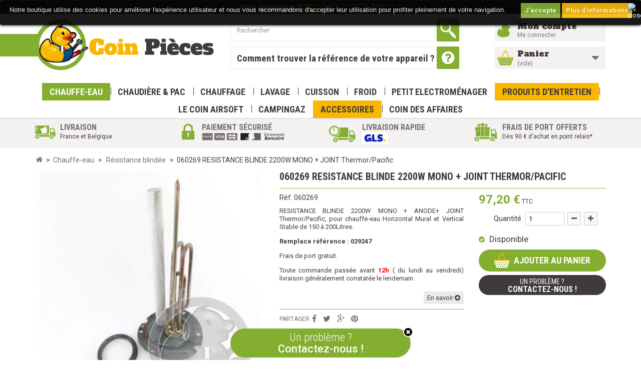

--- FILE ---
content_type: text/html; charset=utf-8
request_url: https://www.toutes-pieces-electromenager.fr/resistance-blindee/142-060269-resistance-blinde-2200w-mono-joint-thermorpacific.html
body_size: 19749
content:
<!DOCTYPE HTML> <!--[if lt IE 7]><html class="no-js lt-ie9 lt-ie8 lt-ie7" lang="fr-fr"><![endif]--> <!--[if IE 7]><html class="no-js lt-ie9 lt-ie8 ie7" lang="fr-fr"><![endif]--> <!--[if IE 8]><html class="no-js lt-ie9 ie8" lang="fr-fr"><![endif]--> <!--[if gt IE 8]><html class="no-js ie9" lang="fr-fr"><![endif]--><html lang="fr-fr"><head><meta charset="utf-8" /><title>060269 RESISTANCE BLINDE 2200W MONO + JOINT Thermor/Pacific - Coin Pièces</title><meta name="description" content="resistance blindé,element blindé, chauffe-eau, thermor, pacific" /><meta name="keywords" content="resistance blindé,element blindé,chauffe-eau,thermor,pacific" /><meta name="generator" content="PrestaShop" /><meta name="robots" content="index,follow" /><meta name="viewport" content="width=device-width, minimum-scale=0.25, maximum-scale=1.6, initial-scale=1.0" /><meta name="apple-mobile-web-app-capable" content="yes" /><link rel="icon" type="image/vnd.microsoft.icon" href="/img/favicon.ico?1721899601" /><link rel="shortcut icon" type="image/x-icon" href="/img/favicon.ico?1721899601" /><link rel="stylesheet" href="https://www.toutes-pieces-electromenager.fr/themes/coin/cache/v_133_35c6013ef169bd935fba5cd478f573b3_all.css" type="text/css" media="all" /><link rel="stylesheet" href="https://www.toutes-pieces-electromenager.fr/themes/coin/cache/v_133_af1ebc6a719f68714d6bedf794ed7e43_print.css" type="text/css" media="print" /> <script type="text/javascript">var CUSTOMIZE_TEXTFIELD = 1;
var FancyboxI18nClose = 'Fermer';
var FancyboxI18nNext = 'Suivant';
var FancyboxI18nPrev = 'Pr&eacute;c&eacute;dent';
var PS_CATALOG_MODE = false;
var ajax_allowed = true;
var ajaxsearch = true;
var allowBuyWhenOutOfStock = false;
var attribute_anchor_separator = '-';
var attributesCombinations = [];
var availableLaterValue = 'En rupture';
var availableNowValue = 'Disponible';
var baseDir = 'https://www.toutes-pieces-electromenager.fr/';
var baseUri = 'https://www.toutes-pieces-electromenager.fr/';
var blocksearch_type = 'top';
var contentOnly = false;
var currency = {"id":1,"name":"Euro","iso_code":"EUR","iso_code_num":"978","sign":"\u20ac","blank":"1","conversion_rate":"1.000000","deleted":"0","format":"2","decimals":"1","active":"1","prefix":"","suffix":" \u20ac","id_shop_list":null,"force_id":false};
var currencyBlank = 1;
var currencyFormat = 2;
var currencyRate = 1;
var currencySign = '€';
var currentDate = '2026-01-19 11:02:13';
var customerGroupWithoutTax = false;
var customizationFields = false;
var customizationId = null;
var customizationIdMessage = 'Personnalisation';
var default_eco_tax = 0;
var delete_txt = 'Supprimer';
var displayList = false;
var displayPrice = 0;
var doesntExist = 'Ce produit n\'existe pas dans cette déclinaison. Vous pouvez néanmoins en sélectionner une autre.';
var doesntExistNoMore = 'Ce produit n\'est plus en stock';
var doesntExistNoMoreBut = 'avec ces options mais reste disponible avec d\'autres options';
var ecotaxTax_rate = 0;
var fieldRequired = 'Veuillez remplir tous les champs, puis enregistrer votre personnalisation';
var formpageLink = 'https://www.toutes-pieces-electromenager.fr/module/formpage/default';
var freeProductTranslation = 'Offert !';
var freeShippingTranslation = 'Livraison gratuite !';
var generated_date = 1768816933;
var groupReduction = 0;
var hasDeliveryAddress = false;
var highDPI = false;
var idDefaultImage = 8617;
var id_lang = 1;
var id_product = 142;
var img_dir = 'https://www.toutes-pieces-electromenager.fr/themes/coin/img/';
var img_prod_dir = 'https://www.toutes-pieces-electromenager.fr/img/p/';
var img_ps_dir = 'https://www.toutes-pieces-electromenager.fr/img/';
var instantsearch = false;
var isGuest = 0;
var isLogged = 0;
var isMobile = false;
var jqZoomEnabled = false;
var maxQuantityToAllowDisplayOfLastQuantityMessage = 3;
var minimalQuantity = 1;
var noTaxForThisProduct = false;
var oosHookJsCodeFunctions = [];
var page_name = 'product';
var priceDisplayMethod = 0;
var priceDisplayPrecision = 2;
var productAvailableForOrder = true;
var productBasePriceTaxExcl = 81;
var productBasePriceTaxExcluded = 81;
var productBasePriceTaxIncl = 97.2;
var productHasAttributes = false;
var productPrice = 97.2;
var productPriceTaxExcluded = 81;
var productPriceTaxIncluded = 97.2;
var productPriceWithoutReduction = 97.2;
var productReference = '060269';
var productShowPrice = true;
var productUnitPriceRatio = 0;
var product_fileButtonHtml = 'Ajouter';
var product_fileDefaultHtml = 'Aucun fichier sélectionné';
var product_specific_price = [];
var quantitiesDisplayAllowed = false;
var quantityAvailable = 0;
var quickView = false;
var reduction_percent = 0;
var reduction_price = 0;
var removingLinkText = 'supprimer cet article du panier';
var roundMode = 2;
var search_url = 'https://www.toutes-pieces-electromenager.fr/recherche';
var sharing_img = 'https://www.toutes-pieces-electromenager.fr/8617/060269-resistance-blinde-2200w-mono-joint-thermorpacific.jpg';
var sharing_name = '060269 RESISTANCE BLINDE 2200W MONO + JOINT Thermor/Pacific';
var sharing_url = 'https://www.toutes-pieces-electromenager.fr/resistance-blindee/142-060269-resistance-blinde-2200w-mono-joint-thermorpacific.html';
var specific_currency = false;
var specific_price = 0;
var static_token = 'fdb7632393a25b1257962ccba229d407';
var stock_management = 1;
var taxRate = 20;
var toBeDetermined = 'À définir';
var token = 'fdb7632393a25b1257962ccba229d407';
var uploading_in_progress = 'Envoi en cours, veuillez patienter...';
var usingSecureMode = true;</script> <script type="text/javascript" src="/js/jquery/jquery-1.11.0.min.js"></script> <script type="text/javascript" src="/js/jquery/jquery-migrate-1.2.1.min.js"></script> <script type="text/javascript" src="/js/jquery/plugins/jquery.easing.js"></script> <script type="text/javascript" src="/js/tools.js"></script> <script type="text/javascript" src="/themes/coin/js/global.js"></script> <script type="text/javascript" src="/themes/coin/js/autoload/10-bootstrap.min.js"></script> <script type="text/javascript" src="/themes/coin/js/autoload/15-jquery.total-storage.min.js"></script> <script type="text/javascript" src="/themes/coin/js/autoload/15-jquery.uniform-modified.js"></script> <script type="text/javascript" src="/js/jquery/plugins/fancybox/jquery.fancybox.js"></script> <script type="text/javascript" src="/js/jquery/plugins/jquery.idTabs.js"></script> <script type="text/javascript" src="/js/jquery/plugins/jquery.scrollTo.js"></script> <script type="text/javascript" src="/js/jquery/plugins/jquery.serialScroll.js"></script> <script type="text/javascript" src="/js/jquery/plugins/bxslider/jquery.bxslider.js"></script> <script type="text/javascript" src="/themes/coin/js/product.js"></script> <script type="text/javascript" src="/modules/socialsharing/js/socialsharing.js"></script> <script type="text/javascript" src="/themes/coin/js/modules/blockcart/ajax-cart.js"></script> <script type="text/javascript" src="/js/jquery/plugins/autocomplete/jquery.autocomplete.js"></script> <script type="text/javascript" src="/themes/coin/js/modules/blocksearch/blocksearch.js"></script> <script type="text/javascript" src="/modules/pm_advancedtopmenu/js/pm_advancedtopmenu.js"></script> <script type="text/javascript" src="/modules/ganalytics/views/js/GoogleAnalyticActionLib.js"></script> <script type="text/javascript" src="/themes/coin/js/modules/mailalerts/mailalerts.js"></script> <script type="text/javascript" src="/modules/freedeliverymanager/views/js/freedeliverymanager-carrier.js"></script> <script type="text/javascript" src="/modules/netreviews/views/js/avisverifies-tpl.js"></script> <script type="text/javascript" src="/modules/totop/js/totop.js"></script> <link rel="stylesheet" href="https://www.toutes-pieces-electromenager.fr/themes/coin/css/owl.carousel.css"><link rel="stylesheet" href="https://www.toutes-pieces-electromenager.fr/themes/coin/css/owl.theme.css">  <script src="https://www.toutes-pieces-electromenager.fr/themes/coin/js/owl.carousel.min.js"></script> <meta property="og:type" content="product" /><meta property="og:url" content="https://www.toutes-pieces-electromenager.fr/resistance-blindee/142-060269-resistance-blinde-2200w-mono-joint-thermorpacific.html" /><meta property="og:title" content="060269 RESISTANCE BLINDE 2200W MONO + JOINT Thermor/Pacific - Coin Pièces" /><meta property="og:site_name" content="Coin Pièces" /><meta property="og:description" content="resistance blindé,element blindé, chauffe-eau, thermor, pacific" /><meta property="og:image" content="https://www.toutes-pieces-electromenager.fr/8617-large_default/060269-resistance-blinde-2200w-mono-joint-thermorpacific.jpg" /><meta property="product:pretax_price:amount" content="81" /><meta property="product:pretax_price:currency" content="EUR" /><meta property="product:price:amount" content="97.2" /><meta property="product:price:currency" content="EUR" /><meta property="product:weight:value" content="2.000000" /><meta property="product:weight:units" content="kg" /><!--[if lt IE 8]> <script type="text/javascript" src="https://www.toutes-pieces-electromenager.fr/modules/pm_advancedtopmenu/js/pm_advancedtopmenuiefix.js"></script> <![endif]--> <script type="text/javascript">(window.gaDevIds=window.gaDevIds||[]).push('d6YPbH');
				(function(i,s,o,g,r,a,m){i['GoogleAnalyticsObject']=r;i[r]=i[r]||function(){
				(i[r].q=i[r].q||[]).push(arguments)},i[r].l=1*new Date();a=s.createElement(o),
				m=s.getElementsByTagName(o)[0];a.async=1;a.src=g;m.parentNode.insertBefore(a,m)
				})(window,document,'script','//www.google-analytics.com/analytics.js','ga');
				ga('create', 'UA-61934362-1', 'auto');
				ga('require', 'ec');</script> <link rel="stylesheet" href="https://fonts.googleapis.com/css?family=Open+Sans:300,600&amp;subset=latin,latin-ext" type="text/css" media="all" /><link href='https://fonts.googleapis.com/css?family=Roboto:400,300,500,700' rel='stylesheet' type='text/css'><link href='https://fonts.googleapis.com/css?family=Roboto+Condensed:400,700,300' rel='stylesheet' type='text/css'><link href='https://fonts.googleapis.com/css?family=Alfa+Slab+One' rel='stylesheet' type='text/css'><!--[if IE 8]> <script src="https://oss.maxcdn.com/libs/html5shiv/3.7.0/html5shiv.js"></script> <script src="https://oss.maxcdn.com/libs/respond.js/1.3.0/respond.min.js"></script> <![endif]--></head><body id="product" class="product product-142 product-060269-resistance-blinde-2200w-mono-joint-thermorpacific category-11 category-resistance-blindee hide-left-column hide-right-column lang_fr"><div id="page"><div class="header-container"> <header id="header"><div class="nav"><div class="container"><div class="row"> <nav><div id="contact_block"><p class="text-center"> Une question ? <a class="popup-form" data-fancybox-type="iframe" href="https://www.toutes-pieces-electromenager.fr/module/formpage/default?content_only=1"> <i class="icon-envelope"></i> Contactez-nous ! </a></p></div><div id="contact_block_float"> <i id="close_box" class="icon-times-circle" aria-hidden="true"></i><p class="text-center"> <a class="popup-form" data-fancybox-type="iframe" href="https://www.toutes-pieces-electromenager.fr/module/formpage/default?content_only=1"> <span>Un problème ?</span> Contactez-nous ! </a></p></div></nav></div></div></div><div><div id="header_wrapper" class="container"><div class="row"><div id="header_logo" class="col-md-4 col-sm-5"> <a href="https://www.toutes-pieces-electromenager.fr/" title="Coin Pièces"> <img class="logo img-responsive" src="https://www.toutes-pieces-electromenager.fr/img/toutes-pieces-electromenager-logo-1459762814.jpg" alt="Coin Pièces" width="360" height="103"/> </a></div><div id="search_block_top" class="col-md-5 col-sm-7 clearfix"><form id="searchbox" method="get" action="//www.toutes-pieces-electromenager.fr/recherche" > <input type="hidden" name="controller" value="search" /> <input type="hidden" name="orderby" value="position" /> <input type="hidden" name="orderway" value="desc" /> <input class="search_query form-control" type="text" id="search_query_top" name="search_query" placeholder="Rechercher" value="" /> <button type="submit" name="submit_search" class="btn btn-default button-search"> <span>Rechercher</span> </button></form><div id="link_choose"> <a href="https://www.toutes-pieces-electromenager.fr/content/7-trouver-ma-reference"> Comment trouver la référence de votre appareil ? </a></div></div><div id="header_user_info" class="col-md-3 col-sm-6 col-xs-6 col-xxs"><div class="user_wrapper"> <a class="login" href="https://www.toutes-pieces-electromenager.fr/mon-compte" rel="nofollow" title="Identifiez-vous"> Mon compte </a> <a class="small" href="https://www.toutes-pieces-electromenager.fr/mon-compte" rel="nofollow" title="Identifiez-vous">Me connecter</a></div></div><div id="cart_top" class="col-md-3 col-sm-6 col-xs-6 col-xxs clearfix"><div id="cart_wrapper" class="shopping_cart"> <a href="https://www.toutes-pieces-electromenager.fr/commande" title="Voir mon panier" rel="nofollow"> <b>Panier</b><br/> <span class="ajax_cart_quantity unvisible">0</span> <span class="ajax_cart_product_txt unvisible">Produit</span> <span class="ajax_cart_product_txt_s unvisible">Produits</span> <span class="ajax_cart_total unvisible"> </span> <span class="ajax_cart_no_product">(vide)</span> </a><div class="cart_block block exclusive"><div class="block_content"><div class="cart_block_list"><p class="cart_block_no_products"> Aucun produit</p><div class="cart-prices"><div class="cart-prices-line first-line"> <span class="price cart_block_shipping_cost ajax_cart_shipping_cost unvisible"> À définir </span> <span class="unvisible"> Livraison </span></div><div class="cart-prices-line last-line"> <span class="price cart_block_total ajax_block_cart_total">0,00 €</span> <span>Total</span></div></div><p class="cart-buttons"> <a id="button_order_cart" class="btn btn-default button button-small" href="https://www.toutes-pieces-electromenager.fr/commande" title="Commander" rel="nofollow"> <span> Commander<i class="icon-chevron-right right"></i> </span> </a></p></div></div></div></div></div><div id="layer_cart"><div class="clearfix"><div class='layer_cart_top col-xs-12'> <span class="title-first"> Produit ajouté au panier avec succès </span> <br/> <span class="title-second"> <span class="ajax_cart_product_txt_s unvisible"> Il y a <span class="ajax_cart_quantity">0</span> produits dans votre panier. </span> <span class="ajax_cart_product_txt "> Il y a 1 produit dans votre panier. </span> </span></div><div class="layer_cart_product col-xs-12"> <span class="cross" title="Fermer la fenêtre"></span><div class="product-image-container layer_cart_img"></div><div class="layer_cart_product_info"> <span id="layer_cart_product_title" class="product-name"></span> <span id="layer_cart_product_attributes"></span><div class="layer_cart_quantity"> <strong class="dark">Quantité</strong> <span id="layer_cart_product_quantity"></span></div><div class="layer_cart_total"> <strong class="dark">Total</strong> <span id="layer_cart_product_price"></span></div></div></div></div><div class="button-container"> <span class="continue btn btn-default button exclusive-medium" title="Continuer mes achats"> <span> Continuer </span> </span> <a class="btn btn-default button button-medium" href="https://www.toutes-pieces-electromenager.fr/commande" title="Commander" rel="nofollow"> <span> Commander </span> </a></div><div class="crossseling"></div></div><div class="layer_cart_overlay"></div></div><div class="clear"></div><div id="adtm_menu"><div id="adtm_menu_inner" class="clearfix"><ul id="menu"><li class="li-niveau1 advtm_menu_toggle"> <a class="a-niveau1 adtm_toggle_menu_button"><span class="advtm_menu_span adtm_toggle_menu_button_text">Menu</span></a></li><li class="li-niveau1 advtm_menu_1 sub"><a href="https://www.toutes-pieces-electromenager.fr/6-chauffe-eau" title="Chauffe-eau" class=" a-niveau1"><span class="advtm_menu_span advtm_menu_span_1">Chauffe-eau</span><!--[if gte IE 7]><!--></a><!--<![endif]--> <!--[if lte IE 6]><table><tr><td><![endif]--><div class="adtm_sub"><table class="columnWrapTable"><tr><td class="adtm_column_wrap_td advtm_column_wrap_td_1"><div class="adtm_column_wrap advtm_column_wrap_1"><div class="adtm_column_wrap_sizer">&nbsp;</div><div class="adtm_column adtm_column_1"> <span class="column_wrap_title"><a href="https://www.toutes-pieces-electromenager.fr/7-anode" title="Anode" class="">Anode</a></span></div><div class="adtm_column adtm_column_2"> <span class="column_wrap_title"><a href="https://www.toutes-pieces-electromenager.fr/8-corps-de-chauffe" title="Corps de chauffe" class="">Corps de chauffe</a></span></div><div class="adtm_column adtm_column_3"> <span class="column_wrap_title"><a href="https://www.toutes-pieces-electromenager.fr/9-joint" title="Joint" class="">Joint</a></span></div><div class="adtm_column adtm_column_4"> <span class="column_wrap_title"><a href="https://www.toutes-pieces-electromenager.fr/10-platine-aci" title="Platine ACI" class="">Platine ACI</a></span></div><div class="adtm_column adtm_column_5"> <span class="column_wrap_title"><a href="https://www.toutes-pieces-electromenager.fr/11-resistance-blindee" title="R&eacute;sistance Blind&eacute;e" class=" advtm_menu_actif advtm_menu_actif_688d3df369b47">R&eacute;sistance Blind&eacute;e</a><script type="text/javascript">activateParentMenu(".advtm_menu_actif_688d3df369b47","column");</script></span></div><div class="adtm_column adtm_column_6"> <span class="column_wrap_title"><a href="https://www.toutes-pieces-electromenager.fr/12-resistance-steatite" title="R&eacute;sistance St&eacute;atite" class="">R&eacute;sistance St&eacute;atite</a></span></div><div class="adtm_column adtm_column_7"> <span class="column_wrap_title"><a href="https://www.toutes-pieces-electromenager.fr/13-thermostat" title="Thermostat" class="">Thermostat</a></span></div><div class="adtm_column adtm_column_8"> <span class="column_wrap_title"><a href="https://www.toutes-pieces-electromenager.fr/39-divers" title="Divers" class="">Divers</a></span></div></div></td><td class="adtm_column_wrap_td advtm_column_wrap_td_35"><div class="adtm_column_wrap advtm_column_wrap_35"><div class="adtm_column_wrap_sizer">&nbsp;</div><div class="adtm_column adtm_column_126"> <span class="column_wrap_title"><a href="https://www.toutes-pieces-electromenager.fr/243-solaire" title="Solaire" class="">Solaire</a></span></div></div></td><td class="adtm_column_wrap_td advtm_column_wrap_td_2"><div class="adtm_column_wrap advtm_column_wrap_2"><p><img src="https://www.toutes-pieces-electromenager.fr/img/cms/img_menu_01.jpg" alt="" width="262" height="330" /></p><div class="adtm_column_wrap_sizer">&nbsp;</div></div></td></tr></table></div> <!--[if lte IE 6]></td></tr></table></a><![endif]--></li><li class="li-niveau1 advtm_menu_12 sub"><a href="https://www.toutes-pieces-electromenager.fr/292-chaudiere-pac" title="Chaudi&egrave;re &amp; Pac" class=" a-niveau1"><span class="advtm_menu_span advtm_menu_span_12">Chaudi&egrave;re &amp; Pac</span><!--[if gte IE 7]><!--></a><!--<![endif]--> <!--[if lte IE 6]><table><tr><td><![endif]--><div class="adtm_sub"><table class="columnWrapTable"><tr><td class="adtm_column_wrap_td advtm_column_wrap_td_44"><div class="adtm_column_wrap advtm_column_wrap_44"><div class="adtm_column_wrap_sizer">&nbsp;</div><div class="adtm_column adtm_column_142"> <span class="column_wrap_title"><a href="https://www.toutes-pieces-electromenager.fr/293-module" title="Module" class="">Module</a></span></div><div class="adtm_column adtm_column_143"> <span class="column_wrap_title"><a href="https://www.toutes-pieces-electromenager.fr/294-vanne-soupape" title="Vanne soupape" class="">Vanne soupape</a></span></div><div class="adtm_column adtm_column_144"> <span class="column_wrap_title"><a href="https://www.toutes-pieces-electromenager.fr/295-joint" title="Joint" class="">Joint</a></span></div><div class="adtm_column adtm_column_145"> <span class="column_wrap_title"><a href="https://www.toutes-pieces-electromenager.fr/296-resistance" title="R&eacute;sistance" class="">R&eacute;sistance</a></span></div><div class="adtm_column adtm_column_146"> <span class="column_wrap_title"><a href="https://www.toutes-pieces-electromenager.fr/297-sonde" title="Sonde" class="">Sonde</a></span></div><div class="adtm_column adtm_column_147"> <span class="column_wrap_title"><a href="https://www.toutes-pieces-electromenager.fr/298-circulateur" title="Circulateur" class="">Circulateur</a></span></div><div class="adtm_column adtm_column_148"> <span class="column_wrap_title"><a href="https://www.toutes-pieces-electromenager.fr/299-echangeur-bruleur" title="Echangeur Br&ucirc;leur" class="">Echangeur Br&ucirc;leur</a></span></div><div class="adtm_column adtm_column_149"> <span class="column_wrap_title"><a href="https://www.toutes-pieces-electromenager.fr/300-moteur" title="Moteur" class="">Moteur</a></span></div><div class="adtm_column adtm_column_150"> <span class="column_wrap_title"><a href="https://www.toutes-pieces-electromenager.fr/301-thermostat" title="Thermostat" class="">Thermostat</a></span></div><div class="adtm_column adtm_column_151"> <span class="column_wrap_title"><a href="https://www.toutes-pieces-electromenager.fr/302-ballon-vase" title="Ballon vase" class="">Ballon vase</a></span></div><div class="adtm_column adtm_column_152"> <span class="column_wrap_title"><a href="https://www.toutes-pieces-electromenager.fr/303-anode" title="Anode" class="">Anode</a></span></div><div class="adtm_column adtm_column_153"> <span class="column_wrap_title"><a href="https://www.toutes-pieces-electromenager.fr/304-corps-de-chauffe" title="Corps de chauffe" class="">Corps de chauffe</a></span></div><div class="adtm_column adtm_column_154"> <span class="column_wrap_title"><a href="https://www.toutes-pieces-electromenager.fr/305-electrode" title="Electrode" class="">Electrode</a></span></div><div class="adtm_column adtm_column_155"> <span class="column_wrap_title"><a href="https://www.toutes-pieces-electromenager.fr/306-divers" title="Divers" class="">Divers</a></span></div><div class="adtm_column adtm_column_156"> <span class="column_wrap_title"><a href="https://www.toutes-pieces-electromenager.fr/307-compresseur" title="Compresseur" class="">Compresseur</a></span></div></div></td></tr></table></div> <!--[if lte IE 6]></td></tr></table></a><![endif]--></li><li class="li-niveau1 advtm_menu_9 sub"><a href="https://www.toutes-pieces-electromenager.fr/38-chauffage" title="Chauffage " class=" a-niveau1"><span class="advtm_menu_span advtm_menu_span_9">Chauffage </span><!--[if gte IE 7]><!--></a><!--<![endif]--> <!--[if lte IE 6]><table><tr><td><![endif]--><div class="adtm_sub"><table class="columnWrapTable"><tr><td class="adtm_column_wrap_td advtm_column_wrap_td_32"><div class="adtm_column_wrap advtm_column_wrap_32"><div class="adtm_column_wrap_sizer">&nbsp;</div><div class="adtm_column adtm_column_122"> <span class="column_wrap_title"><a href="https://www.toutes-pieces-electromenager.fr/223-radiateur-electrique" title="Radiateur Electrique" class="">Radiateur Electrique</a></span><ul class="adtm_elements adtm_elements_122"><li><a href="https://www.toutes-pieces-electromenager.fr/225-resistance" title="R&eacute;sistance" class="">R&eacute;sistance</a></li><li><a href="https://www.toutes-pieces-electromenager.fr/226-module" title="Module" class="">Module</a></li><li><a href="https://www.toutes-pieces-electromenager.fr/227-support-fixation" title="Support Fixation" class="">Support Fixation</a></li><li><a href="https://www.toutes-pieces-electromenager.fr/233-divers" title="Divers" class="">Divers</a></li></ul></div><div class="adtm_column adtm_column_123"> <span class="column_wrap_title"><a href="https://www.toutes-pieces-electromenager.fr/224-seche-serviettes" title="S&egrave;che serviettes" class="">S&egrave;che serviettes</a></span><ul class="adtm_elements adtm_elements_123"><li><a href="https://www.toutes-pieces-electromenager.fr/232-ventilation" title="Ventilation" class="">Ventilation</a></li><li><a href="https://www.toutes-pieces-electromenager.fr/228-resistance" title="R&eacute;sistance" class="">R&eacute;sistance</a></li><li><a href="https://www.toutes-pieces-electromenager.fr/229-module" title="Module" class="">Module</a></li><li><a href="https://www.toutes-pieces-electromenager.fr/230-support-fixation" title="Support Fixation" class="">Support Fixation</a></li><li><a href="https://www.toutes-pieces-electromenager.fr/231-divers" title="Divers" class="">Divers</a></li></ul></div></div></td><td class="adtm_column_wrap_td advtm_column_wrap_td_33"><div class="adtm_column_wrap advtm_column_wrap_33"><p><img src="https://www.toutes-pieces-electromenager.fr/img/cms/RADIATEUR BILBAO3 THERMOR.jpg" alt="" width="640" height="480" /></p><p></p><div class="adtm_column_wrap_sizer">&nbsp;</div></div></td><td class="adtm_column_wrap_td advtm_column_wrap_td_34"><div class="adtm_column_wrap advtm_column_wrap_34"><div class="adtm_column_wrap_sizer">&nbsp;</div><div class="adtm_column adtm_column_124"> <span class="column_wrap_title"><a href="https://www.toutes-pieces-electromenager.fr/235-pac-et-clim-thermor" title="Pac et Clim Thermor" class="">Pac et Clim Thermor</a></span><ul class="adtm_elements adtm_elements_124"><li><a href="https://www.toutes-pieces-electromenager.fr/236-nagano-unite-exterieure" title="Nagano unit&eacute; ext&eacute;rieure" class="">Nagano unit&eacute; ext&eacute;rieure</a></li><li><a href="https://www.toutes-pieces-electromenager.fr/239-nagano-unite-interieure" title="Nagano unit&eacute; int&eacute;rieure" class="">Nagano unit&eacute; int&eacute;rieure</a></li></ul></div><div class="adtm_column adtm_column_125"> <span class="column_wrap_title"><a href="https://www.toutes-pieces-electromenager.fr/240-pac-piscine-thermor" title="Pac piscine Thermor" class="">Pac piscine Thermor</a></span><ul class="adtm_elements adtm_elements_125"><li><a href="https://www.toutes-pieces-electromenager.fr/241-aeromax-piscine" title="Aeromax Piscine" class="">Aeromax Piscine</a></li><li><a href="https://www.toutes-pieces-electromenager.fr/242-aeromax-2-piscine" title="Aeromax 2 Piscine" class="">Aeromax 2 Piscine</a></li></ul></div></div></td></tr></table></div> <!--[if lte IE 6]></td></tr></table></a><![endif]--></li><li class="li-niveau1 advtm_menu_2 sub"><a href="https://www.toutes-pieces-electromenager.fr/14-lavage" title="Lavage" class=" a-niveau1"><span class="advtm_menu_span advtm_menu_span_2">Lavage</span><!--[if gte IE 7]><!--></a><!--<![endif]--> <!--[if lte IE 6]><table><tr><td><![endif]--><div class="adtm_sub"><table class="columnWrapTable"><tr><td class="adtm_column_wrap_td advtm_column_wrap_td_4"><div class="adtm_column_wrap advtm_column_wrap_4"><div class="adtm_column_wrap_sizer">&nbsp;</div><div class="adtm_column adtm_column_82"> <span class="column_wrap_title"><a href="https://www.toutes-pieces-electromenager.fr/15-lave-linge" title="Lave Linge" class="">Lave Linge</a></span><ul class="adtm_elements adtm_elements_82"><li><a href="https://www.toutes-pieces-electromenager.fr/65-anti-parasite-cable-alimentation" title="Anti-parasite / c&acirc;ble alimentation" class="">Anti-parasite / c&acirc;ble alimentation</a></li><li><a href="https://www.toutes-pieces-electromenager.fr/66-amortisseur" title="Amortisseur" class="">Amortisseur</a></li><li><a href="https://www.toutes-pieces-electromenager.fr/67-aube-tambour" title="Aube tambour" class="">Aube tambour</a></li><li><a href="https://www.toutes-pieces-electromenager.fr/68-boite-a-produit" title="Boite &agrave; produit" class="">Boite &agrave; produit</a></li><li><a href="https://www.toutes-pieces-electromenager.fr/69-charbon-moteur" title="Charbon moteur" class="">Charbon moteur</a></li><li><a href="https://www.toutes-pieces-electromenager.fr/70-courroie" title="Courroie" class="">Courroie</a></li><li><a href="https://www.toutes-pieces-electromenager.fr/71-electrovanne" title="Electrovanne" class="">Electrovanne</a></li><li><a href="https://www.toutes-pieces-electromenager.fr/72-jointmanchette" title="Joint/Manchette" class="">Joint/Manchette</a></li><li><a href="https://www.toutes-pieces-electromenager.fr/73-palier" title="Palier" class="">Palier</a></li><li><a href="https://www.toutes-pieces-electromenager.fr/74-poigneecouvercle" title="Poign&eacute;e/Couvercle" class="">Poign&eacute;e/Couvercle</a></li><li><a href="https://www.toutes-pieces-electromenager.fr/75-poulie" title="Poulie" class="">Poulie</a></li><li><a href="https://www.toutes-pieces-electromenager.fr/76-securite-porte" title="S&eacute;curit&eacute; porte" class="">S&eacute;curit&eacute; porte</a></li><li><a href="https://www.toutes-pieces-electromenager.fr/77-carte-electronique" title="Carte &eacute;lectronique " class="">Carte &eacute;lectronique </a></li><li><a href="https://www.toutes-pieces-electromenager.fr/78-bandeau" title="Bandeau" class="">Bandeau</a></li><li><a href="https://www.toutes-pieces-electromenager.fr/79-bouchon-filtre" title="Bouchon filtre" class="">Bouchon filtre</a></li><li><a href="https://www.toutes-pieces-electromenager.fr/80-pressostat" title="Pressostat" class="">Pressostat</a></li><li><a href="https://www.toutes-pieces-electromenager.fr/81-interrupteurprogrammateur" title="Interrupteur/Programmateur" class="">Interrupteur/Programmateur</a></li><li><a href="https://www.toutes-pieces-electromenager.fr/82-durite" title="Durite" class="">Durite</a></li><li><a href="https://www.toutes-pieces-electromenager.fr/83-joint" title="Joint" class="">Joint</a></li><li><a href="https://www.toutes-pieces-electromenager.fr/84-moteur" title="Moteur" class="">Moteur</a></li><li><a href="https://www.toutes-pieces-electromenager.fr/85-pompe" title="Pompe" class="">Pompe</a></li><li><a href="https://www.toutes-pieces-electromenager.fr/86-resistance" title="R&eacute;sistance" class="">R&eacute;sistance</a></li><li><a href="https://www.toutes-pieces-electromenager.fr/87-tuyau" title="Tuyau" class="">Tuyau</a></li><li><a href="https://www.toutes-pieces-electromenager.fr/88-divers" title="Divers" class="">Divers</a></li><li><a href="https://www.toutes-pieces-electromenager.fr/128-condensateur" title="Condensateur" class="">Condensateur</a></li></ul></div></div></td><td class="adtm_column_wrap_td advtm_column_wrap_td_13"><div class="adtm_column_wrap advtm_column_wrap_13"><div class="adtm_column_wrap_sizer">&nbsp;</div><div class="adtm_column adtm_column_83"> <span class="column_wrap_title"><a href="https://www.toutes-pieces-electromenager.fr/16-sèche-linge" title="S&egrave;che Linge" class="">S&egrave;che Linge</a></span><ul class="adtm_elements adtm_elements_83"><li><a href="https://www.toutes-pieces-electromenager.fr/89-anti-parasite-cable-alimentation" title="Anti-parasite / c&acirc;ble alimentation" class="">Anti-parasite / c&acirc;ble alimentation</a></li><li><a href="https://www.toutes-pieces-electromenager.fr/90-reservoir" title="R&eacute;servoir" class="">R&eacute;servoir</a></li><li><a href="https://www.toutes-pieces-electromenager.fr/91-filtre" title="Filtre" class="">Filtre</a></li><li><a href="https://www.toutes-pieces-electromenager.fr/92-moteur-helice" title="Moteur H&eacute;lice" class="">Moteur H&eacute;lice</a></li><li><a href="https://www.toutes-pieces-electromenager.fr/93-interrupteur-programmateur" title="Interrupteur Programmateur" class="">Interrupteur Programmateur</a></li><li><a href="https://www.toutes-pieces-electromenager.fr/94-resistance" title="R&eacute;sistance" class="">R&eacute;sistance</a></li><li><a href="https://www.toutes-pieces-electromenager.fr/95-thermostat-sonde" title="Thermostat Sonde" class="">Thermostat Sonde</a></li><li><a href="https://www.toutes-pieces-electromenager.fr/96-verrou-porte" title="Verrou porte" class="">Verrou porte</a></li><li><a href="https://www.toutes-pieces-electromenager.fr/97-palier-roulement" title="Palier Roulement" class="">Palier Roulement</a></li><li><a href="https://www.toutes-pieces-electromenager.fr/98-charbon" title="Charbon" class="">Charbon</a></li><li><a href="https://www.toutes-pieces-electromenager.fr/99-condenseur" title="Condenseur" class="">Condenseur</a></li><li><a href="https://www.toutes-pieces-electromenager.fr/100-courroie" title="Courroie" class="">Courroie</a></li><li><a href="https://www.toutes-pieces-electromenager.fr/101-condensateur" title="Condensateur" class="">Condensateur</a></li><li><a href="https://www.toutes-pieces-electromenager.fr/102-feutre-joint" title="Feutre Joint" class="">Feutre Joint</a></li><li><a href="https://www.toutes-pieces-electromenager.fr/103-galet-tendeur" title="Galet tendeur" class="">Galet tendeur</a></li><li><a href="https://www.toutes-pieces-electromenager.fr/104-electronique" title="Electronique" class="">Electronique</a></li><li><a href="https://www.toutes-pieces-electromenager.fr/105-poignee" title="Poign&eacute;e" class="">Poign&eacute;e</a></li><li><a href="https://www.toutes-pieces-electromenager.fr/106-pompe" title="Pompe" class="">Pompe</a></li><li><a href="https://www.toutes-pieces-electromenager.fr/107-divers" title="Divers" class="">Divers</a></li></ul></div></div></td><td class="adtm_column_wrap_td advtm_column_wrap_td_14"><div class="adtm_column_wrap advtm_column_wrap_14"><div class="adtm_column_wrap_sizer">&nbsp;</div><div class="adtm_column adtm_column_84"> <span class="column_wrap_title"><a href="https://www.toutes-pieces-electromenager.fr/17-lave-vaisselle" title="Lave Vaisselle" class="">Lave Vaisselle</a></span><ul class="adtm_elements adtm_elements_84"><li><a href="https://www.toutes-pieces-electromenager.fr/108-bras-d-aspersion" title="Bras d'aspersion" class="">Bras d'aspersion</a></li><li><a href="https://www.toutes-pieces-electromenager.fr/109-verrou-porte" title="Verrou porte" class="">Verrou porte</a></li><li><a href="https://www.toutes-pieces-electromenager.fr/110-electrovanne-aquastop" title="Electrovanne Aquastop" class="">Electrovanne Aquastop</a></li><li><a href="https://www.toutes-pieces-electromenager.fr/111-tuyau-durite" title="Tuyau Durite" class="">Tuyau Durite</a></li><li><a href="https://www.toutes-pieces-electromenager.fr/112-pompe-lavage" title="Pompe lavage" class="">Pompe lavage</a></li><li><a href="https://www.toutes-pieces-electromenager.fr/113-panier-roulettes" title="Panier Roulettes" class="">Panier Roulettes</a></li><li><a href="https://www.toutes-pieces-electromenager.fr/114-sonde-thermostat" title="Sonde, Thermostat" class="">Sonde, Thermostat</a></li><li><a href="https://www.toutes-pieces-electromenager.fr/115-resistance" title="R&eacute;sistance" class="">R&eacute;sistance</a></li><li><a href="https://www.toutes-pieces-electromenager.fr/116-repartiteur" title="R&eacute;partiteur" class="">R&eacute;partiteur</a></li><li><a href="https://www.toutes-pieces-electromenager.fr/117-pompe-vidange" title="Pompe vidange" class="">Pompe vidange</a></li><li><a href="https://www.toutes-pieces-electromenager.fr/118-poignee" title="Poign&eacute;e" class="">Poign&eacute;e</a></li><li><a href="https://www.toutes-pieces-electromenager.fr/119-electronique" title="Electronique" class="">Electronique</a></li><li><a href="https://www.toutes-pieces-electromenager.fr/120-panier-a-couverts" title="Panier &agrave; couverts" class="">Panier &agrave; couverts</a></li><li><a href="https://www.toutes-pieces-electromenager.fr/121-joint" title="Joint" class="">Joint</a></li><li><a href="https://www.toutes-pieces-electromenager.fr/122-charniere" title="Charni&egrave;re" class="">Charni&egrave;re</a></li><li><a href="https://www.toutes-pieces-electromenager.fr/123-interrupteur" title="Interrupteur" class="">Interrupteur</a></li><li><a href="https://www.toutes-pieces-electromenager.fr/124-filtre" title="Filtre" class="">Filtre</a></li><li><a href="https://www.toutes-pieces-electromenager.fr/125-boite-a-produit" title="Boite &agrave; produit" class="">Boite &agrave; produit</a></li><li><a href="https://www.toutes-pieces-electromenager.fr/126-divers" title="Divers" class="">Divers</a></li><li><a href="https://www.toutes-pieces-electromenager.fr/127-condensateur" title="Condensateur" class="">Condensateur</a></li></ul></div></div></td><td class="adtm_column_wrap_td advtm_column_wrap_td_11 advtm_hide_mobile"><div class="adtm_column_wrap advtm_column_wrap_11"><p><img src="https://www.toutes-pieces-electromenager.fr/img/cms/Lavage categorie.png" alt="" height="330" width="262" /></p><div class="adtm_column_wrap_sizer">&nbsp;</div></div></td></tr></table></div> <!--[if lte IE 6]></td></tr></table></a><![endif]--></li><li class="li-niveau1 advtm_menu_3 sub"><a href="https://www.toutes-pieces-electromenager.fr/18-cuisson" title="Cuisson" class=" a-niveau1"><span class="advtm_menu_span advtm_menu_span_3">Cuisson</span><!--[if gte IE 7]><!--></a><!--<![endif]--> <!--[if lte IE 6]><table><tr><td><![endif]--><div class="adtm_sub"><table class="columnWrapTable"><tr><td class="adtm_column_wrap_td advtm_column_wrap_td_6"><div class="adtm_column_wrap advtm_column_wrap_6"><div class="adtm_column_wrap_sizer">&nbsp;</div><div class="adtm_column adtm_column_85"> <span class="column_wrap_title"><a href="https://www.toutes-pieces-electromenager.fr/19-four" title="Four" class="">Four</a></span><ul class="adtm_elements adtm_elements_85"><li><a href="https://www.toutes-pieces-electromenager.fr/129-bornier-cable-alimentation" title="Bornier, c&acirc;ble alimentation" class="">Bornier, c&acirc;ble alimentation</a></li><li><a href="https://www.toutes-pieces-electromenager.fr/130-carte-electronique" title="Carte &eacute;lectronique" class="">Carte &eacute;lectronique</a></li><li><a href="https://www.toutes-pieces-electromenager.fr/131-resistance-superieur" title="R&eacute;sistance sup&eacute;rieur" class="">R&eacute;sistance sup&eacute;rieur</a></li><li><a href="https://www.toutes-pieces-electromenager.fr/132-resistance-circulaire" title="R&eacute;sistance circulaire" class="">R&eacute;sistance circulaire</a></li><li><a href="https://www.toutes-pieces-electromenager.fr/133-resistance-inferieur" title="R&eacute;sistance inf&eacute;rieur" class="">R&eacute;sistance inf&eacute;rieur</a></li><li><a href="https://www.toutes-pieces-electromenager.fr/134-eclairage" title="Eclairage" class="">Eclairage</a></li><li><a href="https://www.toutes-pieces-electromenager.fr/135-joint" title="Joint" class="">Joint</a></li><li><a href="https://www.toutes-pieces-electromenager.fr/136-verrou-porte" title="Verrou porte" class="">Verrou porte</a></li><li><a href="https://www.toutes-pieces-electromenager.fr/137-piece-de-porte" title="Pi&egrave;ce de porte" class="">Pi&egrave;ce de porte</a></li><li><a href="https://www.toutes-pieces-electromenager.fr/138-thermostat-sonde" title="Thermostat, Sonde" class="">Thermostat, Sonde</a></li><li><a href="https://www.toutes-pieces-electromenager.fr/139-programmateur-afficheur" title="Programmateur, Afficheur" class="">Programmateur, Afficheur</a></li><li><a href="https://www.toutes-pieces-electromenager.fr/140-commutateur-selecteur" title="Commutateur, S&eacute;lecteur" class="">Commutateur, S&eacute;lecteur</a></li><li><a href="https://www.toutes-pieces-electromenager.fr/141-ventilateur" title="Ventilateur" class="">Ventilateur</a></li><li><a href="https://www.toutes-pieces-electromenager.fr/142-grilles" title="Grilles" class="">Grilles</a></li><li><a href="https://www.toutes-pieces-electromenager.fr/143-manettes-boutons" title="Manettes, Boutons" class="">Manettes, Boutons</a></li><li><a href="https://www.toutes-pieces-electromenager.fr/144-divers" title="Divers" class="">Divers</a></li></ul></div></div></td><td class="adtm_column_wrap_td advtm_column_wrap_td_18"><div class="adtm_column_wrap advtm_column_wrap_18"><div class="adtm_column_wrap_sizer">&nbsp;</div><div class="adtm_column adtm_column_86"> <span class="column_wrap_title"><a href="https://www.toutes-pieces-electromenager.fr/20-hotte" title="Hotte" class="">Hotte</a></span><ul class="adtm_elements adtm_elements_86"><li><a href="https://www.toutes-pieces-electromenager.fr/145-filtre-charbon" title="Filtre charbon" class="">Filtre charbon</a></li><li><a href="https://www.toutes-pieces-electromenager.fr/146-filtre-a-graisse" title="Filtre &agrave; graisse" class="">Filtre &agrave; graisse</a></li><li><a href="https://www.toutes-pieces-electromenager.fr/147-carte-electronique" title="Carte &eacute;lectronique" class="">Carte &eacute;lectronique</a></li><li><a href="https://www.toutes-pieces-electromenager.fr/148-eclairage" title="Eclairage" class="">Eclairage</a></li><li><a href="https://www.toutes-pieces-electromenager.fr/149-moteur-turbine" title="Moteur, Turbine" class="">Moteur, Turbine</a></li><li><a href="https://www.toutes-pieces-electromenager.fr/150-divers" title="Divers" class="">Divers</a></li></ul></div><div class="adtm_column adtm_column_87"> <span class="column_wrap_title"><a href="https://www.toutes-pieces-electromenager.fr/21-micro-ondes" title="Micro-Ondes" class="">Micro-Ondes</a></span><ul class="adtm_elements adtm_elements_87"><li><a href="https://www.toutes-pieces-electromenager.fr/151-fusible" title="Fusible" class="">Fusible</a></li><li><a href="https://www.toutes-pieces-electromenager.fr/152-diode-condensateur" title="Diode, Condensateur" class="">Diode, Condensateur</a></li><li><a href="https://www.toutes-pieces-electromenager.fr/153-eclairage" title="Eclairage" class="">Eclairage</a></li><li><a href="https://www.toutes-pieces-electromenager.fr/154-transformateur-ht" title="Transformateur HT" class="">Transformateur HT</a></li><li><a href="https://www.toutes-pieces-electromenager.fr/155-magnetron" title="Magn&eacute;tron" class="">Magn&eacute;tron</a></li><li><a href="https://www.toutes-pieces-electromenager.fr/156-mica" title="Mica" class="">Mica</a></li><li><a href="https://www.toutes-pieces-electromenager.fr/157-pieces-d-entrainement" title="Pi&egrave;ces d'entrainement" class="">Pi&egrave;ces d'entrainement</a></li><li><a href="https://www.toutes-pieces-electromenager.fr/158-carte-electronique" title="Carte &eacute;lectronique" class="">Carte &eacute;lectronique</a></li><li><a href="https://www.toutes-pieces-electromenager.fr/159-resistance" title="R&eacute;sistance" class="">R&eacute;sistance</a></li><li><a href="https://www.toutes-pieces-electromenager.fr/160-divers" title="Divers" class="">Divers</a></li></ul></div></div></td><td class="adtm_column_wrap_td advtm_column_wrap_td_19"><div class="adtm_column_wrap advtm_column_wrap_19"><div class="adtm_column_wrap_sizer">&nbsp;</div><div class="adtm_column adtm_column_88"> <span class="column_wrap_title"><a href="https://www.toutes-pieces-electromenager.fr/22-table-de-cuisson" title="Table de Cuisson" class="">Table de Cuisson</a></span><ul class="adtm_elements adtm_elements_88"><li><a href="https://www.toutes-pieces-electromenager.fr/161-bornier-cable-alimentation" title="Bornier, c&acirc;ble alimentation" class="">Bornier, c&acirc;ble alimentation</a></li><li><a href="https://www.toutes-pieces-electromenager.fr/162-injecteur" title="Injecteur" class="">Injecteur</a></li><li><a href="https://www.toutes-pieces-electromenager.fr/163-thermocouple" title="Thermocouple" class="">Thermocouple</a></li><li><a href="https://www.toutes-pieces-electromenager.fr/164-carte-induction" title="Carte induction" class="">Carte induction</a></li><li><a href="https://www.toutes-pieces-electromenager.fr/165-commutateur-selecteur" title="Commutateur, S&eacute;lecteur" class="">Commutateur, S&eacute;lecteur</a></li><li><a href="https://www.toutes-pieces-electromenager.fr/166-carte-de-commande-regulation" title="Carte de commande, r&eacute;gulation" class="">Carte de commande, r&eacute;gulation</a></li><li><a href="https://www.toutes-pieces-electromenager.fr/167-bougie-allumeur" title="Bougie, Allumeur" class="">Bougie, Allumeur</a></li><li><a href="https://www.toutes-pieces-electromenager.fr/168-support-patin" title="Support, patin" class="">Support, patin</a></li><li><a href="https://www.toutes-pieces-electromenager.fr/169-voyant" title="Voyant" class="">Voyant</a></li><li><a href="https://www.toutes-pieces-electromenager.fr/170-ventilateur" title="Ventilateur" class="">Ventilateur</a></li><li><a href="https://www.toutes-pieces-electromenager.fr/171-manettes-boutons" title="Manettes, Boutons" class="">Manettes, Boutons</a></li><li><a href="https://www.toutes-pieces-electromenager.fr/172-foyer-electrique" title="Foyer &eacute;lectrique" class="">Foyer &eacute;lectrique</a></li><li><a href="https://www.toutes-pieces-electromenager.fr/173-divers" title="Divers" class="">Divers</a></li></ul></div></div></td><td class="adtm_column_wrap_td advtm_column_wrap_td_17 advtm_hide_mobile"><div class="adtm_column_wrap advtm_column_wrap_17"><p><img src="https://www.toutes-pieces-electromenager.fr/img/cms/index.jpg" alt="" height="183" width="276" /></p><div class="adtm_column_wrap_sizer">&nbsp;</div></div></td></tr></table></div> <!--[if lte IE 6]></td></tr></table></a><![endif]--></li><li class="li-niveau1 advtm_menu_4 sub"><a href="https://www.toutes-pieces-electromenager.fr/23-froid" title="Froid" class=" a-niveau1"><span class="advtm_menu_span advtm_menu_span_4">Froid</span><!--[if gte IE 7]><!--></a><!--<![endif]--> <!--[if lte IE 6]><table><tr><td><![endif]--><div class="adtm_sub"><table class="columnWrapTable"><tr><td class="adtm_column_wrap_td advtm_column_wrap_td_8"><div class="adtm_column_wrap advtm_column_wrap_8"><div class="adtm_column_wrap_sizer">&nbsp;</div><div class="adtm_column adtm_column_89"> <span class="column_wrap_title"><a href="https://www.toutes-pieces-electromenager.fr/24-refrigerateur" title="R&eacute;frig&eacute;rateur" class="">R&eacute;frig&eacute;rateur</a></span><ul class="adtm_elements adtm_elements_89"><li><a href="https://www.toutes-pieces-electromenager.fr/174-bac-a-legumes" title="Bac &agrave; l&eacute;gumes" class="">Bac &agrave; l&eacute;gumes</a></li><li><a href="https://www.toutes-pieces-electromenager.fr/175-balconnet-porte" title="Balconnet porte" class="">Balconnet porte</a></li><li><a href="https://www.toutes-pieces-electromenager.fr/176-charnieres" title="Charni&egrave;res" class="">Charni&egrave;res</a></li><li><a href="https://www.toutes-pieces-electromenager.fr/177-clayettes" title="Clayettes" class="">Clayettes</a></li><li><a href="https://www.toutes-pieces-electromenager.fr/178-eclairage" title="Eclairage" class="">Eclairage</a></li><li><a href="https://www.toutes-pieces-electromenager.fr/179-resistance-de-degivrage" title="R&eacute;sistance de d&eacute;givrage" class="">R&eacute;sistance de d&eacute;givrage</a></li><li><a href="https://www.toutes-pieces-electromenager.fr/181-filtre-charbon" title="Filtre charbon" class="">Filtre charbon</a></li><li><a href="https://www.toutes-pieces-electromenager.fr/182-glissieres" title="Glissi&egrave;res" class="">Glissi&egrave;res</a></li><li><a href="https://www.toutes-pieces-electromenager.fr/183-carte-electronique" title="Carte &eacute;lectronique" class="">Carte &eacute;lectronique</a></li><li><a href="https://www.toutes-pieces-electromenager.fr/184-poignees" title="Poign&eacute;es" class="">Poign&eacute;es</a></li><li><a href="https://www.toutes-pieces-electromenager.fr/185-thermostat-sonde" title="Thermostat, Sonde" class="">Thermostat, Sonde</a></li><li><a href="https://www.toutes-pieces-electromenager.fr/186-ventilateur" title="ventilateur" class="">ventilateur</a></li><li><a href="https://www.toutes-pieces-electromenager.fr/187-portillon" title="Portillon" class="">Portillon</a></li><li><a href="https://www.toutes-pieces-electromenager.fr/188-interrupteur-manette" title="Interrupteur, manette" class="">Interrupteur, manette</a></li><li><a href="https://www.toutes-pieces-electromenager.fr/190-divers" title="Divers" class="">Divers</a></li></ul></div></div></td><td class="adtm_column_wrap_td advtm_column_wrap_td_20"><div class="adtm_column_wrap advtm_column_wrap_20"><div class="adtm_column_wrap_sizer">&nbsp;</div><div class="adtm_column adtm_column_90"> <span class="column_wrap_title"><a href="https://www.toutes-pieces-electromenager.fr/25-congélateur" title="Cong&eacute;lateur" class="">Cong&eacute;lateur</a></span><ul class="adtm_elements adtm_elements_90"><li><a href="https://www.toutes-pieces-electromenager.fr/192-carte-electronique" title="Carte &eacute;lectronique" class="">Carte &eacute;lectronique</a></li><li><a href="https://www.toutes-pieces-electromenager.fr/193-fabrique-a-glacon" title="Fabrique &agrave; gla&ccedil;on" class="">Fabrique &agrave; gla&ccedil;on</a></li><li><a href="https://www.toutes-pieces-electromenager.fr/194-poignee" title="Poign&eacute;e" class="">Poign&eacute;e</a></li><li><a href="https://www.toutes-pieces-electromenager.fr/195-thermostat-sonde" title="Thermostat, Sonde" class="">Thermostat, Sonde</a></li><li><a href="https://www.toutes-pieces-electromenager.fr/196-tiroir" title="Tiroir" class="">Tiroir</a></li><li><a href="https://www.toutes-pieces-electromenager.fr/197-resistance-de-degivrage" title="R&eacute;sistance de d&eacute;givrage" class="">R&eacute;sistance de d&eacute;givrage</a></li><li><a href="https://www.toutes-pieces-electromenager.fr/198-ventilateur" title="Ventilateur" class="">Ventilateur</a></li><li><a href="https://www.toutes-pieces-electromenager.fr/200-interrupteur-manette" title="Interrupteur, manette" class="">Interrupteur, manette</a></li><li><a href="https://www.toutes-pieces-electromenager.fr/202-divers" title="Divers" class="">Divers</a></li></ul></div><div class="adtm_column adtm_column_91"> <span class="column_wrap_title"><a href="https://www.toutes-pieces-electromenager.fr/203-filtre-a-eau" title="Filtre &agrave; eau " class="">Filtre &agrave; eau </a></span></div></div></td><td class="adtm_column_wrap_td advtm_column_wrap_td_21 advtm_hide_mobile"><div class="adtm_column_wrap advtm_column_wrap_21"><p><img src="https://www.toutes-pieces-electromenager.fr/img/cms/bosch_kgn36s55_rouge_l011124v2a_1296749381571.jpg" alt="" height="394" width="262" /></p><div class="adtm_column_wrap_sizer">&nbsp;</div></div></td></tr></table></div> <!--[if lte IE 6]></td></tr></table></a><![endif]--></li><li class="li-niveau1 advtm_menu_5 sub"><a href="https://www.toutes-pieces-electromenager.fr/31-petit-electroménager" title="Petit Electrom&eacute;nager" class=" a-niveau1"><span class="advtm_menu_span advtm_menu_span_5">Petit Electrom&eacute;nager</span><!--[if gte IE 7]><!--></a><!--<![endif]--> <!--[if lte IE 6]><table><tr><td><![endif]--><div class="adtm_sub"><table class="columnWrapTable"><tr><td class="adtm_column_wrap_td advtm_column_wrap_td_10"><div class="adtm_column_wrap advtm_column_wrap_10"><div class="adtm_column_wrap_sizer">&nbsp;</div><div class="adtm_column adtm_column_20"> <span class="column_wrap_title"><a href="https://www.toutes-pieces-electromenager.fr/32-robot-menager" title="Robot M&eacute;nager" class="">Robot M&eacute;nager</a></span></div><div class="adtm_column adtm_column_21"> <span class="column_wrap_title"><a href="https://www.toutes-pieces-electromenager.fr/33-machine-a-pain" title="Machine &agrave; Pain" class="">Machine &agrave; Pain</a></span></div><div class="adtm_column adtm_column_22"> <span class="column_wrap_title"><a href="https://www.toutes-pieces-electromenager.fr/34-friteuse" title="Friteuse" class="">Friteuse</a></span></div><div class="adtm_column adtm_column_23"> <span class="column_wrap_title"><a href="https://www.toutes-pieces-electromenager.fr/35-cocotte-minute" title="Cocotte-Minute" class="">Cocotte-Minute</a></span></div><div class="adtm_column adtm_column_24"> <span class="column_wrap_title"><a href="https://www.toutes-pieces-electromenager.fr/36-fer" title="Fer" class="">Fer</a></span></div><div class="adtm_column adtm_column_25"> <span class="column_wrap_title"><a href="https://www.toutes-pieces-electromenager.fr/41-appareils-cuisson" title="Appareils Cuisson" class="">Appareils Cuisson</a></span></div><div class="adtm_column adtm_column_26"> <span class="column_wrap_title"><a href="https://www.toutes-pieces-electromenager.fr/53-soins-corporels" title="Soins corporels" class="">Soins corporels</a></span></div><div class="adtm_column adtm_column_92"> <span class="column_wrap_title"><a href="https://www.toutes-pieces-electromenager.fr/205-machine-a-biere" title="Machine &agrave; biere" class="">Machine &agrave; biere</a></span></div></div></td><td class="adtm_column_wrap_td advtm_column_wrap_td_24"><div class="adtm_column_wrap advtm_column_wrap_24"><div class="adtm_column_wrap_sizer">&nbsp;</div><div class="adtm_column adtm_column_29"> <span class="column_wrap_title"><a href="https://www.toutes-pieces-electromenager.fr/30-cafetiere" title="Cafeti&egrave;re" class="">Cafeti&egrave;re</a></span></div><div class="adtm_column adtm_column_93"> <span class="column_wrap_title"><a href="https://www.toutes-pieces-electromenager.fr/26-aspirateur" title="Aspirateur" class="">Aspirateur</a></span><ul class="adtm_elements adtm_elements_93"><li><a href="https://www.toutes-pieces-electromenager.fr/27-pièces-détachées" title="Pi&egrave;ces D&eacute;tach&eacute;es" class="">Pi&egrave;ces D&eacute;tach&eacute;es</a></li><li><a href="https://www.toutes-pieces-electromenager.fr/28-accessoires" title="Accessoires" class="">Accessoires</a></li><li><a href="https://www.toutes-pieces-electromenager.fr/29-sacs-filtres" title="Sacs / Filtres" class="">Sacs / Filtres</a></li></ul></div></div></td><td class="adtm_column_wrap_td advtm_column_wrap_td_23 advtm_hide_mobile"><div class="adtm_column_wrap advtm_column_wrap_23"><p><img src="https://www.toutes-pieces-electromenager.fr/img/cms/pem.jpg" height="209" width="485" /></p><div class="adtm_column_wrap_sizer">&nbsp;</div></div></td></tr></table></div> <!--[if lte IE 6]></td></tr></table></a><![endif]--></li><li class="li-niveau1 advtm_menu_6 sub"><a href="https://www.toutes-pieces-electromenager.fr/37-produits-d-entretien-" title="Produits d'entretien " class=" a-niveau1"><span class="advtm_menu_span advtm_menu_span_6">Produits d'entretien </span><!--[if gte IE 7]><!--></a><!--<![endif]--> <!--[if lte IE 6]><table><tr><td><![endif]--><div class="adtm_sub"><table class="columnWrapTable"><tr><td class="adtm_column_wrap_td advtm_column_wrap_td_27"><div class="adtm_column_wrap advtm_column_wrap_27"><div class="adtm_column_wrap_sizer">&nbsp;</div><div class="adtm_column adtm_column_110"> <span class="column_wrap_title"><a href="https://www.toutes-pieces-electromenager.fr/212-lavage" title="Lavage" class=""><img src="https://www.toutes-pieces-electromenager.fr/modules/pm_advancedtopmenu/column_icons/110-fr.jpg" alt="Lavage" title="Lavage" width="100" height="61" class="adtm_menu_icon img-responsive" />Lavage</a></span></div><div class="adtm_column adtm_column_111"> <span class="column_wrap_title"><a href="https://www.toutes-pieces-electromenager.fr/213-four" title="Four" class=""><img src="https://www.toutes-pieces-electromenager.fr/modules/pm_advancedtopmenu/column_icons/111-fr.jpg" alt="Four" title="Four" width="100" height="118" class="adtm_menu_icon img-responsive" />Four</a></span></div><div class="adtm_column adtm_column_112"> <span class="column_wrap_title"><a href="https://www.toutes-pieces-electromenager.fr/214-cafetiere" title="Cafeti&egrave;re" class=""><img src="https://www.toutes-pieces-electromenager.fr/modules/pm_advancedtopmenu/column_icons/112-fr.jpg" alt="Cafeti&egrave;re" title="Cafeti&egrave;re" width="100" height="95" class="adtm_menu_icon img-responsive" />Cafeti&egrave;re</a></span></div><div class="adtm_column adtm_column_113"> <span class="column_wrap_title"><a href="https://www.toutes-pieces-electromenager.fr/215-repassage" title="Repassage" class=""><img src="https://www.toutes-pieces-electromenager.fr/modules/pm_advancedtopmenu/column_icons/113-fr.jpg" alt="Repassage" title="Repassage" width="90" height="106" class="adtm_menu_icon img-responsive" />Repassage</a></span></div></div></td><td class="adtm_column_wrap_td advtm_column_wrap_td_29"><div class="adtm_column_wrap advtm_column_wrap_29"><div class="adtm_column_wrap_sizer">&nbsp;</div><div class="adtm_column adtm_column_114"> <span class="column_wrap_title"><a href="https://www.toutes-pieces-electromenager.fr/221-table-cuisson" title="Table cuisson" class=""><img src="https://www.toutes-pieces-electromenager.fr/modules/pm_advancedtopmenu/column_icons/114-fr.jpg" alt="Table cuisson" title="Table cuisson" width="90" height="107" class="adtm_menu_icon img-responsive" />Table cuisson</a></span></div><div class="adtm_column adtm_column_115"> <span class="column_wrap_title"><a href="https://www.toutes-pieces-electromenager.fr/222-refrigerateur" title="R&eacute;frig&eacute;rateur" class=""><img src="https://www.toutes-pieces-electromenager.fr/modules/pm_advancedtopmenu/column_icons/115-fr.jpg" alt="R&eacute;frig&eacute;rateur" title="R&eacute;frig&eacute;rateur" width="100" height="118" class="adtm_menu_icon img-responsive" />R&eacute;frig&eacute;rateur</a></span></div></div></td></tr></table></div> <!--[if lte IE 6]></td></tr></table></a><![endif]--></li><li class="li-niveau1 advtm_menu_11 sub"><a href="https://www.toutes-pieces-electromenager.fr/244-le-coin-airsoft" title="Le coin airsoft" class=" a-niveau1"><span class="advtm_menu_span advtm_menu_span_11">Le coin airsoft</span><!--[if gte IE 7]><!--></a><!--<![endif]--> <!--[if lte IE 6]><table><tr><td><![endif]--><div class="adtm_sub"><table class="columnWrapTable"><tr><td class="adtm_column_wrap_td advtm_column_wrap_td_46"><div class="adtm_column_wrap advtm_column_wrap_46"><div class="adtm_column_wrap_sizer">&nbsp;</div><div class="adtm_column adtm_column_158"> <span class="column_wrap_title"><a href="https://www.toutes-pieces-electromenager.fr/245-repliques" title="R&eacute;pliques" class="">R&eacute;pliques</a></span><ul class="adtm_elements adtm_elements_158"><li><a href="https://www.toutes-pieces-electromenager.fr/254-repliques-de-poing-gaz" title="R&eacute;pliques de poing gaz" class="">R&eacute;pliques de poing gaz</a></li><li><a href="https://www.toutes-pieces-electromenager.fr/255-repliques-de-poing-co2" title="R&eacute;pliques de poing CO2" class="">R&eacute;pliques de poing CO2</a></li><li><a href="https://www.toutes-pieces-electromenager.fr/256-repliques-longues-aeg" title="R&eacute;pliques longues AEG" class="">R&eacute;pliques longues AEG</a></li><li><a href="https://www.toutes-pieces-electromenager.fr/257-repliques-sniper" title="R&eacute;pliques sniper" class="">R&eacute;pliques sniper</a></li><li><a href="https://www.toutes-pieces-electromenager.fr/258-repliques-fusil-a-pompe" title="R&eacute;pliques fusil &agrave; pompe" class="">R&eacute;pliques fusil &agrave; pompe</a></li><li><a href="https://www.toutes-pieces-electromenager.fr/259-repliques-gbbr" title="R&eacute;pliques GBBR" class="">R&eacute;pliques GBBR</a></li></ul></div></div></td><td class="adtm_column_wrap_td advtm_column_wrap_td_38"><div class="adtm_column_wrap advtm_column_wrap_38"><div class="adtm_column_wrap_sizer">&nbsp;</div><div class="adtm_column adtm_column_135"> <span class="column_wrap_title"><a href="https://www.toutes-pieces-electromenager.fr/262-billes-6mm-bio" title="Billes 6mm Bio" class="">Billes 6mm Bio</a></span><ul class="adtm_elements adtm_elements_135"><li><a href="https://www.toutes-pieces-electromenager.fr/267-20g" title="0.20g" class="">0.20g</a></li><li><a href="https://www.toutes-pieces-electromenager.fr/268-23g" title="0.23g" class="">0.23g</a></li><li><a href="https://www.toutes-pieces-electromenager.fr/269-25g" title="0.25g" class="">0.25g</a></li><li><a href="https://www.toutes-pieces-electromenager.fr/270-28g" title="0.28g" class="">0.28g</a></li><li><a href="https://www.toutes-pieces-electromenager.fr/271-30g" title="0.30g" class="">0.30g</a></li></ul></div><div class="adtm_column adtm_column_134"> <span class="column_wrap_title"><a href="https://www.toutes-pieces-electromenager.fr/248-consomables" title="Consomables" class="">Consomables</a></span><ul class="adtm_elements adtm_elements_134"><li><a href="https://www.toutes-pieces-electromenager.fr/263-billes-6mm-tracantes" title="Billes 6mm tracantes" class="">Billes 6mm tracantes</a></li><li><a href="https://www.toutes-pieces-electromenager.fr/264-gaz-et-co2" title="Gaz et CO2" class="">Gaz et CO2</a></li><li><a href="https://www.toutes-pieces-electromenager.fr/265-piles" title="Piles" class="">Piles</a></li><li><a href="https://www.toutes-pieces-electromenager.fr/266-fumigenes-grenades" title="Fumig&egrave;nes Grenades" class="">Fumig&egrave;nes Grenades</a></li></ul></div></div></td><td class="adtm_column_wrap_td advtm_column_wrap_td_42"><div class="adtm_column_wrap advtm_column_wrap_42"><div class="adtm_column_wrap_sizer">&nbsp;</div><div class="adtm_column adtm_column_138"> <span class="column_wrap_title"><a href="https://www.toutes-pieces-electromenager.fr/249-upgrade" title="Upgrade" class="">Upgrade</a></span><ul class="adtm_elements adtm_elements_138"><li><a href="https://www.toutes-pieces-electromenager.fr/277-pieces-internes-aeg" title="Pi&egrave;ces internes AEG" class="">Pi&egrave;ces internes AEG</a></li><li><a href="https://www.toutes-pieces-electromenager.fr/278-pieces-internes-sniper" title="Pi&egrave;ces internes sniper" class="">Pi&egrave;ces internes sniper</a></li><li><a href="https://www.toutes-pieces-electromenager.fr/284-pieces-aap01" title="Pi&egrave;ces AAP01" class="">Pi&egrave;ces AAP01</a></li><li><a href="https://www.toutes-pieces-electromenager.fr/285-pieces-gbb" title="Pi&egrave;ces GBB" class="">Pi&egrave;ces GBB</a></li></ul></div><div class="adtm_column adtm_column_136"> <span class="column_wrap_title"><a href="https://www.toutes-pieces-electromenager.fr/247-hpa" title="HPA" class="">HPA</a></span><ul class="adtm_elements adtm_elements_136"><li><a href="https://www.toutes-pieces-electromenager.fr/272-systemes-hpa" title="Syst&egrave;mes HPA" class="">Syst&egrave;mes HPA</a></li><li><a href="https://www.toutes-pieces-electromenager.fr/273-bouteilles" title="Bouteilles" class="">Bouteilles</a></li><li><a href="https://www.toutes-pieces-electromenager.fr/274-regulateur" title="R&eacute;gulateur" class="">R&eacute;gulateur</a></li><li><a href="https://www.toutes-pieces-electromenager.fr/275-flexibles" title="Flexibles" class="">Flexibles</a></li><li><a href="https://www.toutes-pieces-electromenager.fr/276-raccords-valves" title="Raccords / Valves" class="">Raccords / Valves</a></li></ul></div></div></td><td class="adtm_column_wrap_td advtm_column_wrap_td_41"><div class="adtm_column_wrap advtm_column_wrap_41"><div class="adtm_column_wrap_sizer">&nbsp;</div><div class="adtm_column adtm_column_139"> <span class="column_wrap_title"><a href="https://www.toutes-pieces-electromenager.fr/246-accessoires" title="Accessoires" class="">Accessoires</a></span><ul class="adtm_elements adtm_elements_139"><li><a href="https://www.toutes-pieces-electromenager.fr/309-chargeur-replique-aeg" title="Chargeur r&eacute;plique AEG" class="">Chargeur r&eacute;plique AEG</a></li><li><a href="https://www.toutes-pieces-electromenager.fr/308-chargeur-replique-de-poing" title="Chargeur r&eacute;plique de poing" class="">Chargeur r&eacute;plique de poing</a></li><li><a href="https://www.toutes-pieces-electromenager.fr/260-batteries" title="Batteries" class="">Batteries</a></li><li><a href="https://www.toutes-pieces-electromenager.fr/261-chargeurs-batteries" title="Chargeurs batteries" class="">Chargeurs batteries</a></li></ul></div><div class="adtm_column adtm_column_140"> <span class="column_wrap_title"><a href="https://www.toutes-pieces-electromenager.fr/250-equipement" title="Equipement" class="">Equipement</a></span><ul class="adtm_elements adtm_elements_140"><li><a href="https://www.toutes-pieces-electromenager.fr/286-protection-occulaire" title="Protection occulaire" class="">Protection occulaire</a></li><li><a href="https://www.toutes-pieces-electromenager.fr/287-gants" title="Gants" class="">Gants</a></li><li><a href="https://www.toutes-pieces-electromenager.fr/288-bb-loader" title="BB loader" class="">BB loader</a></li><li><a href="https://www.toutes-pieces-electromenager.fr/289-gilets-tactique" title="Gilets Tactique" class="">Gilets Tactique</a></li><li><a href="https://www.toutes-pieces-electromenager.fr/290-porte-chargeur" title="Porte chargeur" class="">Porte chargeur</a></li><li><a href="https://www.toutes-pieces-electromenager.fr/291-hoslter" title="Hoslter" class="">Hoslter</a></li></ul></div></div></td></tr></table></div> <!--[if lte IE 6]></td></tr></table></a><![endif]--></li><li class="li-niveau1 advtm_menu_7 sub"><a href="https://www.toutes-pieces-electromenager.fr/52-campingaz" title="Campingaz" class=" a-niveau1"><span class="advtm_menu_span advtm_menu_span_7">Campingaz</span><!--[if gte IE 7]><!--></a><!--<![endif]--> <!--[if lte IE 6]><table><tr><td><![endif]--><div class="adtm_sub"><table class="columnWrapTable"><tr><td class="adtm_column_wrap_td advtm_column_wrap_td_25"><div class="adtm_column_wrap advtm_column_wrap_25"><div class="adtm_column_wrap_sizer">&nbsp;</div><div class="adtm_column adtm_column_94"> <span class="column_wrap_title"><a href="https://www.toutes-pieces-electromenager.fr/206-pieces-barbecue" title="Pi&egrave;ces barbecue" class="">Pi&egrave;ces barbecue</a></span></div><div class="adtm_column adtm_column_98"> <span class="column_wrap_title"><a href="https://www.toutes-pieces-electromenager.fr/209-glacieres" title="Glaci&egrave;res" class="">Glaci&egrave;res</a></span></div><div class="adtm_column adtm_column_95"> <span class="column_wrap_title"><a href="https://www.toutes-pieces-electromenager.fr/204-accessoires-barbecue" title="Accessoires Barbecue" class="">Accessoires Barbecue</a></span></div><div class="adtm_column adtm_column_97"> <span class="column_wrap_title"><a href="https://www.toutes-pieces-electromenager.fr/208-chauffages-bricolage-soudure" title="Chauffages-Bricolage &amp; Soudure" class="">Chauffages-Bricolage &amp; Soudure</a></span></div><div class="adtm_column adtm_column_96"> <span class="column_wrap_title"><a href="https://www.toutes-pieces-electromenager.fr/207-autres-pieces-campingaz-sevylor" title="Autres pi&egrave;ces Campingaz-Sevylor" class="">Autres pi&egrave;ces Campingaz-Sevylor</a></span></div></div></td><td class="adtm_column_wrap_td advtm_column_wrap_td_22 advtm_hide_mobile"><div class="adtm_column_wrap advtm_column_wrap_22"><p><img src="https://www.toutes-pieces-electromenager.fr/img/cms/campingaz.jpg" alt="" height="262" width="262" /></p><div class="adtm_column_wrap_sizer">&nbsp;</div></div></td></tr></table></div> <!--[if lte IE 6]></td></tr></table></a><![endif]--></li><li class="li-niveau1 advtm_menu_8 sub"><a href="https://www.toutes-pieces-electromenager.fr/40-accessoires" title="Accessoires" class=" a-niveau1"><span class="advtm_menu_span advtm_menu_span_8">Accessoires</span><!--[if gte IE 7]><!--></a><!--<![endif]--> <!--[if lte IE 6]><table><tr><td><![endif]--><div class="adtm_sub"><table class="columnWrapTable"><tr><td class="adtm_column_wrap_td advtm_column_wrap_td_26"><div class="adtm_column_wrap advtm_column_wrap_26"><div class="adtm_column_wrap_sizer">&nbsp;</div><div class="adtm_column adtm_column_99"> <span class="column_wrap_title"><a href="https://www.toutes-pieces-electromenager.fr/211-ustensiles-de-cuisine" title="Ustensiles de cuisine" class=""><img src="https://www.toutes-pieces-electromenager.fr/modules/pm_advancedtopmenu/column_icons/99-fr.jpg" alt="Ustensiles de cuisine" title="Ustensiles de cuisine" width="100" height="86" class="adtm_menu_icon img-responsive" />Ustensiles de cuisine</a></span></div><div class="adtm_column adtm_column_100"> <span class="column_wrap_title"><a href="https://www.toutes-pieces-electromenager.fr/210-piles" title="Piles" class=""><img src="https://www.toutes-pieces-electromenager.fr/modules/pm_advancedtopmenu/column_icons/100-fr.jpg" alt="Piles" title="Piles" width="100" height="100" class="adtm_menu_icon img-responsive" />Piles</a></span></div><div class="adtm_column adtm_column_103"> <span class="column_wrap_title"><a href="https://www.toutes-pieces-electromenager.fr/216-boite-de-conservation" title="Bo&icirc;te de conservation" class=""><img src="https://www.toutes-pieces-electromenager.fr/modules/pm_advancedtopmenu/column_icons/103-fr.jpg" alt="Bo&icirc;te de conservation" title="Bo&icirc;te de conservation" width="100" height="100" class="adtm_menu_icon img-responsive" />Bo&icirc;te de conservation</a></span></div><div class="adtm_column adtm_column_108"> <span class="column_wrap_title"><a href="https://www.toutes-pieces-electromenager.fr/219-divers" title="Divers" class="">Divers</a></span></div></div></td><td class="adtm_column_wrap_td advtm_column_wrap_td_28"><div class="adtm_column_wrap advtm_column_wrap_28"><div class="adtm_column_wrap_sizer">&nbsp;</div><div class="adtm_column adtm_column_104"> <span class="column_wrap_title"><a href="https://www.toutes-pieces-electromenager.fr/217-accessoire-robot" title="Accessoire robot" class=""><img src="https://www.toutes-pieces-electromenager.fr/modules/pm_advancedtopmenu/column_icons/104-fr.png" alt="Accessoire robot" title="Accessoire robot" width="110" height="95" class="adtm_menu_icon img-responsive" />Accessoire robot</a></span></div><div class="adtm_column adtm_column_106"> <span class="column_wrap_title"><a href="https://www.toutes-pieces-electromenager.fr/218-moules" title="Moules" class=""><img src="https://www.toutes-pieces-electromenager.fr/modules/pm_advancedtopmenu/column_icons/106-fr.jpg" alt="Moules" title="Moules" width="100" height="85" class="adtm_menu_icon img-responsive" />Moules</a></span></div><div class="adtm_column adtm_column_109"> <span class="column_wrap_title"><a href="https://www.toutes-pieces-electromenager.fr/220-carafes-gourdes" title="Carafes Gourdes" class=""><img src="https://www.toutes-pieces-electromenager.fr/modules/pm_advancedtopmenu/column_icons/109-fr.jpg" alt="Carafes Gourdes" title="Carafes Gourdes" width="100" height="85" class="adtm_menu_icon img-responsive" />Carafes Gourdes</a></span></div></div></td></tr></table></div> <!--[if lte IE 6]></td></tr></table></a><![endif]--></li><li class="li-niveau1 advtm_menu_13"><a href="https://www.toutes-pieces-electromenager.fr/191-coin-des-affaires" title="Coin des affaires" class=" a-niveau1"><span class="advtm_menu_span advtm_menu_span_13">Coin des affaires</span></a></li></ul></div></div><div><style>.lgcookieslaw_banner {
		display: table;
		width:100%;
		position:fixed;
		left:0;
		repeat-x scroll left top;
		background: #000000;
		border-color: #000000;
		border-left: 1px solid #000000;
		border-radius: 3px 3px 3px 3px;
		border-right: 1px solid #000000;
		color: #FFFFFF !important;
		z-index: 99999;
		border-style: solid;
		border-width: 1px;
		margin: 0;
		outline: medium none;
		text-align: center;
		vertical-align: middle;
		text-shadow: 0 0 0 0;
		-webkit-box-shadow: 0px 1px 5px 0px #000000;
		-moz-box-shadow:    0px 1px 5px 0px #000000;
		box-shadow:         0px 1px 5px 0px #000000;
	
	top:0;;
	opacity:0.9;
	
	}

	.lgcookieslaw_banner > form
	{
		position:relative;
	}

	.lgcookieslaw_banner > form input.lgcookieslaw_btn
	{
		border-color: #83ae30 !important;
		background: #83ae30 !important;
		color: #FFFFFF;
		text-align: center;
		margin-bottom: 8px;
	}

	.lgcookieslaw_banner > form input:hover.lgcookieslaw_btn
	{
		moz-opacity:0.85;
		opacity: 0.85;
		filter: alpha(opacity=85);
	}

	.lgcookieslaw_banner > form a.lgcookieslaw_btn
	{
		border-color: #f9b700;
		background: #f9b700;
		color: #FFFFFF;
		margin-bottom: 8px;
		text-align: center;
	}

	.lgcookieslaw_banner > form a:hover.lgcookieslaw_btn
	{
		moz-opacity:0.85;
		opacity: 0.85;
		filter: alpha(opacity=85);
	}

	.lgcookieslaw_close_banner_btn
	{
		cursor:pointer;
		width:21px;
		height:21px;
		max-width:21px;
	}</style> <script type="text/javascript">function closeinfo()
		{
			$('.lgcookieslaw_banner').hide();
		}</script> <div class="lgcookieslaw_banner"><form method="post" action="/resistance-blindee/142-060269-resistance-blinde-2200w-mono-joint-thermorpacific.html" name=""><div class="" style="display:table; margin:0 auto;"><div style="display:table-cell; vertical-align: middle; padding:5px 25px 5px 5px;" ><p><span style="font-family: tahoma, arial, helvetica, sans-serif;">Notre boutique utilise des cookies pour améliorer l'expérience utilisateur et nous vous recommandons d'accepter leur utilisation pour profiter pleinement de votre navigation.</span></p></div><div style="display:table-cell; vertical-align: middle; padding:5px"> <input name="aceptocookies" class="button lgcookieslaw_btn" type="submit" href="https://www.toutes-pieces-electromenager.fr/content/2-mentions-legales" value="J'accepte" > <a class="button lgcookieslaw_btn" href="https://www.toutes-pieces-electromenager.fr/content/2-mentions-legales" >Plus d'informations </a></div></div><div style="position:absolute;top:5px;right:5px;"> <img src="/modules/lgcookieslaw/views/img/close.png" alt="close" class="lgcookieslaw_close_banner_btn" onclick="closeinfo();"></div></form></div></div></div></div> </header></div><div class="columns-container"><div id="columns" class="container"><div id="slider_row" class="row"><div id="top_column" class="center_column col-xs-12 col-sm-12 clearfix"><div class="row gray-full-bg clearfix" id="block_rea" ><div id="rea_01" class="rea-block col-xs-3"><div class="rea-inner"><span class="title-rea"><a href="/content/1-livraison">Livraison</a></span><span class="small">France et Belgique </span></div></div><div id="rea_02" class="rea-block col-xs-3"><div class="rea-inner"><span class="title-rea"><a href="/content/5-paiement-securise">Paiement sécurisé</a></span><img src="https://www.toutes-pieces-electromenager.fr/img/cms/picto_cb.png" alt="Réglement cb" width="166" height="14" /></div></div><div id="rea_03" class="rea-block col-xs-3"><div class="rea-inner"><span class="title-rea"><a href="/content/1-livraison">Livraison rapide</a></span><img src="https://www.toutes-pieces-electromenager.fr/img/cms/Logo-bleu-point-jaune-fond-blanc-zone-securite-obligatoire.png" alt="Transporteur" width="52" height="24" /></div></div><div id="rea_04" class="rea-block col-xs-3"><div class="info-hover">* Sauf catégorie chauffe-eau</div><div class="rea-inner"><span class="title-rea"><a href="/content/1-livraison">Frais de port offerts</a></span><span class="small">Dès 90 € d'achat en point relais*</span></div></div><div class="clear"></div></div><div class="clearfix" id="top_info" ><div class="top-info-inner"><p>Pour Toute commande passée avant 12h <strong class="green">expédition le jour même</strong> *<span class="small">*pour les pièces en stock</span></p></div></div></div></div>  <script type="application/ld+json" data-pagespeed-no-defer data-pagespeed-no-transform >{
		"@context": "http://schema.org/",
		"@type": "BreadcrumbList",
		"itemListElement":[
						{
				"@type" : "Listitem",
				"name" : "Coin Pièces",
				"url" : "https://www.toutes-pieces-electromenager.fr/",
				"position" : "1",
				"item" : {
					"@type" : "Thing",
					"@id" : "https://www.toutes-pieces-electromenager.fr/"
				}
			},						{
				"@type" : "Listitem",
				"name" : "Chauffe-eau",
				"url" : "https://www.toutes-pieces-electromenager.fr/6-chauffe-eau",
				"position" : "2",
				"item" : {
					"@type" : "Thing",
					"@id" : "https://www.toutes-pieces-electromenager.fr/6-chauffe-eau"
				}
			},						{
				"@type" : "Listitem",
				"name" : "Résistance Blindée",
				"url" : "https://www.toutes-pieces-electromenager.fr/11-resistance-blindee",
				"position" : "3",
				"item" : {
					"@type" : "Thing",
					"@id" : "https://www.toutes-pieces-electromenager.fr/11-resistance-blindee"
				}
			},						{
				"@type" : "Listitem",
				"name" : "060269 RESISTANCE BLINDE 2200W MONO + JOINT Thermor/Pacific",
				"url" : "https://www.toutes-pieces-electromenager.fr/resistance-blindee/142-060269-resistance-blinde-2200w-mono-joint-thermorpacific.html",
				"position" : "4",
				"item" : {
					"@type" : "Thing",
					"@id" : "https://www.toutes-pieces-electromenager.fr/resistance-blindee/142-060269-resistance-blinde-2200w-mono-joint-thermorpacific.html"
				}
			}			]
	}</script> <div class="breadcrumb clearfix"> <a class="home" href="https://www.toutes-pieces-electromenager.fr/" title="retour &agrave; Accueil"><i class="icon-home"></i></a> <span class="navigation-pipe">&gt;</span> <span class="navigation_page"><span><a href="https://www.toutes-pieces-electromenager.fr/6-chauffe-eau" title="Chauffe-eau" ><span>Chauffe-eau</span></a></span><span class="navigation-pipe">></span><span><a href="https://www.toutes-pieces-electromenager.fr/11-resistance-blindee" title="R&eacute;sistance Blind&eacute;e" ><span>R&eacute;sistance Blind&eacute;e</span></a></span><span class="navigation-pipe">></span>060269 RESISTANCE BLINDE 2200W MONO + JOINT Thermor/Pacific</span></div><div class="row"><div id="center_column" class="center_column col-xs-12 col-sm-12"><div><div class="primary_block row"><div class="pb-left-column col-xs-12 col-sm-4 col-md-5"><div id="image-block" class="clearfix"> <span id="view_full_size"> <img id="bigpic" src="https://www.toutes-pieces-electromenager.fr/8617-large_default/060269-resistance-blinde-2200w-mono-joint-thermorpacific.jpg" title="060269 RESISTANCE BLINDE 2200W MONO + JOINT Thermor/Pacific" alt="060269 RESISTANCE BLINDE 2200W MONO + JOINT Thermor/Pacific" width="500" height="500"/> </span></div><div id="views_block" class="clearfix hidden"><div id="thumbs_list"><ul id="thumbs_list_frame"><li id="thumbnail_8617" class="last"> <a href="https://www.toutes-pieces-electromenager.fr/8617-thickbox_default/060269-resistance-blinde-2200w-mono-joint-thermorpacific.jpg" data-fancybox-group="other-views" class="fancybox shown" title="060269 RESISTANCE BLINDE 2200W MONO + JOINT Thermor/Pacific"> <img class="img-responsive" id="thumb_8617" src="https://www.toutes-pieces-electromenager.fr/8617-cart_default/060269-resistance-blinde-2200w-mono-joint-thermorpacific.jpg" alt="060269 RESISTANCE BLINDE 2200W MONO + JOINT Thermor/Pacific" title="060269 RESISTANCE BLINDE 2200W MONO + JOINT Thermor/Pacific" height="80" width="80" /> </a></li></ul></div></div></div><div class="pb-right-column col-xs-12 col-sm-8 col-md-7"><div class="row"><div class="col-sm-12"><h1>060269 RESISTANCE BLINDE 2200W MONO + JOINT Thermor/Pacific</h1></div><div id="product_left_part" class="col-xs-12 col-md-7 col-sm-6 col-xs-12"><p id="product_reference" class="pull-right visible-xs text-right" > <label>R&eacute;f. </label> <span class="editable" content="060269">060269</span></p><p id="product_reference" class="hidden-xs" > <label>R&eacute;f. </label> <span class="editable" content="060269">060269</span></p><p class="warning_inline" id="last_quantities" style="display: none" >Attention : derni&egrave;res pi&egrave;ces disponibles !</p><div id="short_description_block"><div id="short_description_content" class="rte align_justify" ><p>RESISTANCE BLINDE 2200W MONO + ANODE+ JOINT Thermor/Pacific, pour chauffe-eau Horizontal Mural et Vertical Stable de 150 à 200Litres.</p><p><strong>Remplace référence : 029247</strong></p><p>Frais de port gratuit. &nbsp;</p><p>Toute commande passée avant <span style="color:#ff0000;"><strong>12h</strong></span> ( du lundi au vendredi) livraison généralement constatée le lendemain.</p></div><p class="more-info text-right"> <a href="javascript:{}" class="button"> En savoir <i class="icon-plus-circle"></i> </a></p></div><hr class="green"/><p class="social-title">Partager</p><p class="socialsharing_product list-inline no-print"> <button data-type="facebook" type="button" class="btn btn-default btn-facebook social-sharing"> <i class="icon-facebook"></i> </button> <button data-type="twitter" type="button" class="btn btn-default btn-twitter social-sharing"> <i class="icon-twitter"></i> </button> <button data-type="google-plus" type="button" class="btn btn-default btn-google-plus social-sharing"> <i class="icon-google-plus"></i> </button> <button data-type="pinterest" type="button" class="btn btn-default btn-pinterest social-sharing"> <i class="icon-pinterest"></i> </button></p><div class="netreviews_stars_light" > <a href="javascript:av_widget_click()" id="AV_button"><div id="top"><div class="netreviews_review_rate_and_stars"><div class="netreviews_font_stars"><div> <span class="nr-icon nr-star grey"></span><span class="nr-icon nr-star grey"></span><span class="nr-icon nr-star grey"></span><span class="nr-icon nr-star grey"></span><span class="nr-icon nr-star grey"></span></div><div> <span class="nr-icon nr-star gold"></span><span class="nr-icon nr-star gold"></span><span class="nr-icon nr-star gold"></span><span class="nr-icon nr-star gold"></span><span class="nr-icon nr-star gold"></span></div></div></div><div id="slide"> <span class="reviewCount"> 3 </span> avis</div></div> </a></div><script type="application/ld+json" data-pagespeed-no-defer data-pagespeed-no-transform >{
		"@context": "http://schema.org/",
		"@type": "Product",
		"name": "060269 RESISTANCE BLINDE 2200W MONO + JOINT Thermor/Pacific",
		"url": "https://www.toutes-pieces-electromenager.fr/resistance-blindee/142-060269-resistance-blinde-2200w-mono-joint-thermorpacific.html",
		                   
    		"image": [
    			                												"https://www.toutes-pieces-electromenager.fr/8617-large_default/060269-resistance-blinde-2200w-mono-joint-thermorpacific.jpg"
					            	            ],
        
        			"description": " RESISTANCE BLINDE 2200W MONO + ANODE+ JOINT Thermor/Pacific, pour chauffe-eau Horizontal Mural et Vertical Stable de 150 &agrave; 200Litres. 

  Remplace r&eacute;f&eacute;rence : 029247  

 Frais de port gratuit. &amp;nbsp; 

 Toute commande pass&eacute;e avant   12h   ( du lundi au vendredi) livraison g&eacute;n&eacute;ralement constat&eacute;e le lendemain. 
",
		
		"productID": "142",
		
					"gtin13": "3546330602691",
		
			"mpn": "MPN_142",

					"sku": "060269",
		

		"brand": {
			"@type": "Brand",
			"thing": {
			    "@type": "Thing",
			    			    	"name": "Thermor"
			    			}
		},

							
					
		
					"aggregateRating": {
			    "@type": "AggregateRating",
			    "ratingValue": "5",
			    "reviewCount": "3",
			    			    	"worstRating": "1",
			    			    			    	"bestRating": "5"
			    			},
		
		
		

		"offers": {
		   			    	"@type": "Offer",
		  		"price": "97.20",
		    
							"availability": "https://schema.org/InStock",
			
							"itemCondition": "http://schema.org/NewCondition",
						
		    "url": "https://www.toutes-pieces-electromenager.fr/resistance-blindee/142-060269-resistance-blinde-2200w-mono-joint-thermorpacific.html",
		    "priceCurrency": "EUR",
		    "seller": {
				"@type": "Organization",
				"name": "Coin Pièces"
			},
		    "priceValidUntil": "2028-01-19"
		}

	}</script> <div id="usefull_link_block" class="clearfix no-print"> <button onclick="javascript:print();" type="button" class="btn btn-default"> <i class="icon-print"></i> </button></div><div id="info_product" ><p>Pour toutes commandes passées avant 12h :</p><p class="title-exp">expédition le jour même*</p><p><small>*pour les pièces en stock</small></p></div></div><div id="product_right_part" class="col-xs-12 col-md-5 col-sm-6 col-xs-12"><form id="buy_block" action="https://www.toutes-pieces-electromenager.fr/panier" method="post"><p class="hidden"> <input type="hidden" name="token" value="fdb7632393a25b1257962ccba229d407" /> <input type="hidden" name="id_product" value="142" id="product_page_product_id" /> <input type="hidden" name="add" value="1" /> <input type="hidden" name="id_product_attribute" id="idCombination" value="" /></p><div class="box-info-product"><div class="content_prices clearfix"><div><p id="reduction_percent" style="display:none;"> <span id="reduction_percent_display"></span></p><p id="reduction_amount" style="display:none"> <span id="reduction_amount_display"></span></p><div class="price-wrapper"><p class="our_price_display"> <span id="our_price_display" class="price" content="97.2">97,20 €</span> TTC</p><p id="old_price" class="hidden"> au lieu de <span id="old_price_display"><span class="price"></span></span></p></div></div><div class="clear"></div></div><div class="product_attributes clearfix"><p id="quantity_wanted_p"> <label for="quantity_wanted">Quantit&eacute;</label> <input type="number" min="1" name="qty" id="quantity_wanted" class="text" value="1" /> <a href="#" data-field-qty="qty" class="btn btn-default button-minus product_quantity_down"> <span><i class="icon-minus"></i></span> </a> <a href="#" data-field-qty="qty" class="btn btn-default button-plus product_quantity_up"> <span><i class="icon-plus"></i></span> </a> <span class="clearfix"></span></p><p id="minimal_quantity_wanted_p" style="display: none;"> La quantit&eacute; minimale pour pouvoir commander ce produit est <b id="minimal_quantity_label">1</b></p></div><p id="availability_statut"> <span id="availability_value" class="label label-success"> Disponible </span></p><div class="box-cart-bottom"><div><p id="add_to_cart" class="buttons_bottom_block no-print"> <button type="submit" name="Submit" class="exclusive"> <span>Ajouter au panier</span> </button></p></div><div id="interest"> <a class="popup-form button_devis" data-fancybox-type="iframe" href="https://www.toutes-pieces-electromenager.fr/module/formpage/default?content_only=1"> <span class="problem">Un probl&egrave;me ?</span><span class="contact">Contactez-nous !</span> </a></div></div></div></form></div><div class="clear"></div><div id="tab_wrapper" class="col-sm-12"><ul class="nav nav-tabs" role="tablist" id="myTab"><li role="presentation" class="active"><a href="#desc_product" aria-controls="desc_product" role="tab" data-toggle="tab">En savoir plus</a></li><li> <a href="#netreviews_reviews_tab" class="avisverifies_tab" data-toggle="tab" id="tab_avisverifies" > 3 avis </a></li></ul><div class="tab-content"> <section id="desc_product" class="page-product-box tab-pane active" role="tabpanel"><div class="rte"><p>RESISTANCE BLINDE 2200W MONO + JOINT Thermor/Pacific, pour chauffe-eau Horizontal Mural et Vertical Stable de 150 à 200Litres.</p><p>Liste des chauffe-eau Thermor/Pacific :</p><p>Pacific&nbsp;&nbsp; 872034 STABLE 150L MONO BLINDE</p><p>Pacific&nbsp;&nbsp; 872037 STABLE 150L N5 MONO BLINDE</p><p>Pacific&nbsp;&nbsp; 882063 STABLE 200 PAC2000 MONO</p><p>Pacific&nbsp;&nbsp; 882074 STABLE 200L MONO BLINDE</p><p>Thermor&nbsp;&nbsp;&nbsp;&nbsp;&nbsp;&nbsp;&nbsp;&nbsp;&nbsp;&nbsp;&nbsp;&nbsp;&nbsp; 55732023 CHAUFFE-EAU HORIZONTAUX CUMULUS GAMME 96</p><p>Thermor&nbsp;&nbsp;&nbsp;&nbsp;&nbsp;&nbsp;&nbsp;&nbsp;&nbsp;&nbsp;&nbsp;&nbsp;&nbsp; 973023 CUMULUS HM MONO BLINDE 150 L</p><p>Thermor&nbsp;&nbsp;&nbsp;&nbsp;&nbsp;&nbsp;&nbsp;&nbsp;&nbsp;&nbsp;&nbsp;&nbsp;&nbsp; 282029 TH BLINDE VS 200L 2200M <strong>avant numéro de série 1401</strong></p><p>Thermor&nbsp;&nbsp;&nbsp;&nbsp;&nbsp;&nbsp;&nbsp;&nbsp;&nbsp;&nbsp;&nbsp;&nbsp;&nbsp; 273015 TH BLINDE HM 150L 2200M <strong>avant numéro de série 1401</strong></p><p>Thermor&nbsp;&nbsp;&nbsp;&nbsp;&nbsp;&nbsp;&nbsp;&nbsp;&nbsp;&nbsp;&nbsp;&nbsp;&nbsp; 282022 CE BLINDE VS MONO 200L <strong>avant numéro de série 1401</strong></p><p>Pacific&nbsp;&nbsp; 882082 PAC BLINDE VS 200L 2200M SC</p><p>Pacific&nbsp;&nbsp; 872031 STABLE 150 PAC2000 MONO</p><p>Thermor&nbsp;&nbsp;&nbsp;&nbsp;&nbsp;&nbsp;&nbsp;&nbsp;&nbsp;&nbsp;&nbsp;&nbsp;&nbsp; 272011 CE BLINDE VS MONO 150L <strong>avant numéro de série 1401</strong></p><p>Thermor&nbsp;&nbsp;&nbsp;&nbsp;&nbsp;&nbsp;&nbsp;&nbsp;&nbsp;&nbsp;&nbsp;&nbsp;&nbsp; 983027 HZ 200 CUM MONO BL</p><p>Thermor&nbsp;&nbsp;&nbsp;&nbsp;&nbsp;&nbsp;&nbsp;&nbsp;&nbsp;&nbsp;&nbsp;&nbsp;&nbsp; 272014 TH BLINDE VS 150L 2200M <strong>avant numéro de série 1401</strong></p><p>Thermor&nbsp;&nbsp;&nbsp;&nbsp;&nbsp;&nbsp;&nbsp;&nbsp;&nbsp;&nbsp;&nbsp;&nbsp;&nbsp; 55722031 CHAUFFE-EAU SUR SOCLE BLINDE 2 FB GAMME 96 <strong>avant numéro de série 1401</strong></p><p>Thermor&nbsp;&nbsp;&nbsp;&nbsp;&nbsp;&nbsp;&nbsp;&nbsp;&nbsp;&nbsp;&nbsp;&nbsp;&nbsp; 55832027 CHAUFFE-EAU HORIZONTAUX CUMULUS GAMME 96</p><p>Thermor&nbsp;&nbsp;&nbsp;&nbsp;&nbsp;&nbsp;&nbsp;&nbsp;&nbsp;&nbsp;&nbsp;&nbsp;&nbsp; 55822063 CHAUFFE-EAU SUR SOCLE BLINDE 2 FB GAMME 96</p><p>Thermor&nbsp;&nbsp;&nbsp;&nbsp;&nbsp;&nbsp;&nbsp;&nbsp;&nbsp;&nbsp;&nbsp;&nbsp;&nbsp; 972031 STABLE 150 CUM MO BL</p><p>Thermor&nbsp;&nbsp;&nbsp;&nbsp;&nbsp;&nbsp;&nbsp;&nbsp;&nbsp;&nbsp;&nbsp;&nbsp;&nbsp; 283014 TH BLINDE HM 200L 2200M <strong>avant numéro de série 1401</strong></p><p>Thermor&nbsp;&nbsp;&nbsp;&nbsp;&nbsp;&nbsp;&nbsp;&nbsp;&nbsp;&nbsp;&nbsp;&nbsp;&nbsp; 296020 BALLON MG EC 400 TH</p><p>Pacific&nbsp;&nbsp; 896056 BALLON MG EC 400 PAC</p><p>Thermor&nbsp;&nbsp;&nbsp;&nbsp;&nbsp;&nbsp;&nbsp;&nbsp;&nbsp;&nbsp;&nbsp;&nbsp;&nbsp; 269400 CLASSIC PACK BALLON EC 400</p><p>Thermor&nbsp;&nbsp;&nbsp;&nbsp;&nbsp;&nbsp;&nbsp;&nbsp;&nbsp;&nbsp;&nbsp;&nbsp;&nbsp; 296054 BALLON EQUIPE EC 400 BIOPACK CLASSIC</p><p>Thermor&nbsp;&nbsp;&nbsp;&nbsp;&nbsp;&nbsp;&nbsp;&nbsp;&nbsp;&nbsp;&nbsp;&nbsp;&nbsp; 252400 PACK BALLON CESI MG HC 400 L</p><p>Pacific&nbsp;&nbsp; 254400 PACK BALLON CESI MG EC 400</p><p>Atlantic &nbsp;&nbsp;&nbsp;&nbsp;&nbsp;&nbsp;&nbsp;&nbsp;&nbsp;&nbsp;&nbsp;&nbsp;&nbsp;&nbsp; 303400 SOLERIO CLASSIC-V PACK BALLON EC 400</p><p>Atlantic &nbsp;&nbsp;&nbsp;&nbsp;&nbsp;&nbsp;&nbsp;&nbsp;&nbsp;&nbsp;&nbsp;&nbsp;&nbsp;&nbsp; 278400 SOLERIO PACK BALLON VS 400L ES EC BELG</p><p>Atlantic &nbsp;&nbsp;&nbsp;&nbsp;&nbsp;&nbsp;&nbsp;&nbsp;&nbsp;&nbsp;&nbsp;&nbsp;&nbsp;&nbsp; 250400 PACK BALLON CESI MG EC 400</p><p>Atlantic &nbsp;&nbsp;&nbsp;&nbsp;&nbsp;&nbsp;&nbsp;&nbsp;&nbsp;&nbsp;&nbsp;&nbsp;&nbsp;&nbsp; 232400 SOLERIO CLASSIC PACK BALLON EC 400</p><p>Atlantic &nbsp;&nbsp;&nbsp;&nbsp;&nbsp;&nbsp;&nbsp;&nbsp;&nbsp;&nbsp;&nbsp;&nbsp;&nbsp;&nbsp; 896074 BALLON EQUIPE EC 400 SOLERIO CLASSIC</p><p>Atlantic &nbsp;&nbsp;&nbsp;&nbsp;&nbsp;&nbsp;&nbsp;&nbsp;&nbsp;&nbsp;&nbsp;&nbsp;&nbsp;&nbsp; 300400 PACK BALLON MG-V EC 400</p><p>Atlantic &nbsp;&nbsp;&nbsp;&nbsp;&nbsp;&nbsp;&nbsp;&nbsp;&nbsp;&nbsp;&nbsp;&nbsp;&nbsp;&nbsp; 301400 PACK BALLON MG-V EC 400 EXP</p><p>Atlantic &nbsp;&nbsp;&nbsp;&nbsp;&nbsp;&nbsp;&nbsp;&nbsp;&nbsp;&nbsp;&nbsp;&nbsp;&nbsp;&nbsp; 896054 BALLON MG ATL EC 300</p><p><span>Atlantic&nbsp;&nbsp;&nbsp;&nbsp;&nbsp;&nbsp;&nbsp;&nbsp;&nbsp;&nbsp;&nbsp;&nbsp;&nbsp;&nbsp;&nbsp; 303400 SOLERIO CLASSIC-V PACK BALLON EC 400</span></p><p>55722037, 913023,&nbsp;45732014, 45832013</p><p>273017 <strong>avant numéro de série 1401</strong>, 283016 <strong>avant numéro de série 1401</strong>,</p><p>283013 <strong>avant numéro de série 1401</strong>, 273014 <strong>avant numéro de série 1401</strong>.</p></div> </section> <section class=" tab-pane tab_media " id="netreviews_reviews_tab"><div id="netreviews_rating_section" data-group-name="" data-url-ajax="/modules/" data-idshop="" data-productid="142" data-current-page="1" data-current-option="horodate_DESC" data-sortbynote="0" data-max-page="1"><div itemprop="aggregateRating" itemscope itemtype="http://schema.org/AggregateRating"><meta itemprop= "ratingValue" content= "5"><meta itemprop= "bestRating" content= "5"><meta itemprop= "worstRating" content= "1"> <input type="hidden" value="b1544dae-bb18-07b4-0987-c407e40f62df" id="av_idwebsite"/> <input type="hidden" value="https://www.avis-verifies.com/index.php?action=act_api_product_reviews_helpful" id="avHelpfulURL"/> <input type="hidden" value="Merci, votre vote sera publié prochainement." id="avHelpfulSuccessMessage"/> <input type="hidden" value="Une erreur s'est produite." id="avHelpfulErrorMessage"/><div class="netreviews_rating_header"> <img class="netreviews_logo" src="/modules/netreviews/views/img/logo_full_fr.png"><div class="av-certificate"> <a class="netreviews_certification" target="_blank" href="https://www.avis-verifies.com/avis-clients/toutes-pieces-electromenager.fr">Voir l'attestation de confiance</a><br> <label id="netreviews_informations_label"><div class="av-labeltext">Avis soumis à un contrôle</div><div class="nr-icon nr-info netreviews_icone_info"></div> </label> <span id="netreviews_informations"><div class="nr-icon nr-exit netreviews_exit_info"></div><ul><li> Pour plus d'informations sur les caractéristiques du contrôle des avis et la possibilité de contacter l'auteur de l'avis, merci de consulter nos <a href="https://www.avis-verifies.com/index.php?page=mod_conditions_utilisation" target="_blank">CGU</a>.</li><li> Aucune contrepartie n'a été fournie en échange des avis</li><li> Les avis sont publiés et conservés pendant une durée de cinq ans</li><li> Les avis ne sont pas modifiables : si un client souhaite modifier son avis, il doit contacter Avis Verifiés afin de supprimer l'avis existant, et en publier un nouveau</li><li> Les motifs de suppression des avis sont disponibles <a href="https://www.avis-verifies.com/index.php?page=mod_conditions_utilisation#Rejet_de_lavis_de_consommateur" target="_blank">ici</a>.</li></ul> </span></div></div><div class="netreviews_rating_content"><div class="netreviews_global_rating"><p class="netreviews_note_generale"> 5<span> /5</span></p><div class="netreviews_bg_stars_big"><div> <span class="nr-icon nr-star grey"></span><span class="nr-icon nr-star grey"></span><span class="nr-icon nr-star grey"></span><span class="nr-icon nr-star grey"></span><span class="nr-icon nr-star grey"></span></div><div> <span class="nr-icon nr-star gold"></span><span class="nr-icon nr-star gold"></span><span class="nr-icon nr-star gold"></span><span class="nr-icon nr-star gold"></span><span class="nr-icon nr-star gold"></span></div></div><p class="netreviews_subtitle"> Calculé à partir de <span id="reviewCount" itemprop="reviewCount" >3</span> avis client(s)</p></div><div class="netreviews_global_rating_details"><ul class="netreviews_rates_list"><li class="netreviews_rate_list_item " > <span class="av_star_index">1</span><div class="nr-icon nr-star gold"></div><div class="netreviews_rate_graph"> <span class="netreviews_rate_percent" style="height:1%"> <span class="netreviews_rate_total1"> 0 </span> </span></div></li><li class="netreviews_rate_list_item " > <span class="av_star_index">2</span><div class="nr-icon nr-star gold"></div><div class="netreviews_rate_graph"> <span class="netreviews_rate_percent" style="height:1%"> <span class="netreviews_rate_total2"> 0 </span> </span></div></li><li class="netreviews_rate_list_item " > <span class="av_star_index">3</span><div class="nr-icon nr-star gold"></div><div class="netreviews_rate_graph"> <span class="netreviews_rate_percent" style="height:1%"> <span class="netreviews_rate_total3"> 0 </span> </span></div></li><li class="netreviews_rate_list_item " > <span class="av_star_index">4</span><div class="nr-icon nr-star gold"></div><div class="netreviews_rate_graph"> <span class="netreviews_rate_percent" style="height:1%"> <span class="netreviews_rate_total4"> 0 </span> </span></div></li><li class="netreviews_rate_list_item cursorp" onclick="javascript:netreviewsFilter(5);" > <span class="av_star_index">5</span><div class="nr-icon nr-star gold"></div><div class="netreviews_rate_graph"> <span class="netreviews_rate_percent" style="height:100%"> <span class="netreviews_rate_total5"> 3 </span> </span></div></li></ul></div></div></div><div class="netreviews_filtering_section"> <span class="netreviews_filtering_section_title">Trier l'affichage des avis :</span> <select id="netreviews_reviews_filter" name="netreviews_reviews_filter" onchange="javascript:netreviewsFilter(this.value);"><option value="horodate_DESC" selected="selected">---</option><option value="horodate_DESC">Les plus récents</option><option value="horodate_ASC">Les plus anciens</option><option value="rate_DESC">Note la plus élevée</option><option value="rate_ASC">Note la plus faible</option><option value="helpfulrating_DESC">Les plus utiles</option> </select></div></div><div class="netreviews_reviews_section"><div class="loader_av"></div><div class="netreviews_review_part first-child" ><p class="netreviews_customer_name"> Anonymous A. <span>publié le 10/02/2021</span> <span class="order_date">suite à une commande du 02/02/2021</span></p><div class="netreviews_review_rate_and_stars"><div class="netreviews_font_stars"><div> <span class="nr-icon nr-star grey"></span><span class="nr-icon nr-star grey"></span><span class="nr-icon nr-star grey"></span><span class="nr-icon nr-star grey"></span><span class="nr-icon nr-star grey"></span></div><div> <span class="nr-icon nr-star gold"></span><span class="nr-icon nr-star gold"></span><span class="nr-icon nr-star gold"></span><span class="nr-icon nr-star gold"></span><span class="nr-icon nr-star gold"></span></div></div><div class="netreviews_reviews_rate"> 5/5</div></div><p class="netreviews_customer_review"> Nickel</p><p class="netreviews_helpful_block"> Cet avis vous a-t-il été utile ? <a href="javascript:" onclick="javascript:avHelpfulClick('b839f9cc-3c6d-4d25-ad4a-02125d0e5f4b','1','0c0694e204bab5cd57818d1dc3b72ab4c6d4d15c')" class="netreviewsVote" data-review-id="b839f9cc-3c6d-4d25-ad4a-02125d0e5f4b" id="b839f9cc-3c6d-4d25-ad4a-02125d0e5f4b_1">Oui <span>0</span></a> <a href="javascript:" onclick="javascript:avHelpfulClick('b839f9cc-3c6d-4d25-ad4a-02125d0e5f4b','0','0c0694e204bab5cd57818d1dc3b72ab4c6d4d15c')" class="netreviewsVote" data-review-id="b839f9cc-3c6d-4d25-ad4a-02125d0e5f4b" id="b839f9cc-3c6d-4d25-ad4a-02125d0e5f4b_0">Non <span>0</span></a></p><p class="netreviews_helpfulmsg" id="b839f9cc-3c6d-4d25-ad4a-02125d0e5f4b_msg"></p></div><div class="netreviews_review_part" ><p class="netreviews_customer_name"> Anonymous A. <span>publié le 31/01/2021</span> <span class="order_date">suite à une commande du 20/01/2021</span></p><div class="netreviews_review_rate_and_stars"><div class="netreviews_font_stars"><div> <span class="nr-icon nr-star grey"></span><span class="nr-icon nr-star grey"></span><span class="nr-icon nr-star grey"></span><span class="nr-icon nr-star grey"></span><span class="nr-icon nr-star grey"></span></div><div> <span class="nr-icon nr-star gold"></span><span class="nr-icon nr-star gold"></span><span class="nr-icon nr-star gold"></span><span class="nr-icon nr-star gold"></span><span class="nr-icon nr-star gold"></span></div></div><div class="netreviews_reviews_rate"> 5/5</div></div><p class="netreviews_customer_review"> R&eacute;sistance chauffe eau conforme et re&ccedil;ue tr&egrave;s rapidement</p><p class="netreviews_helpful_block"> Cet avis vous a-t-il été utile ? <a href="javascript:" onclick="javascript:avHelpfulClick('10b29e68-9d17-4254-bea8-b3e278d67f85','1','c56fb093967f52c54e6ce5493b01a691bcc67d1e')" class="netreviewsVote" data-review-id="10b29e68-9d17-4254-bea8-b3e278d67f85" id="10b29e68-9d17-4254-bea8-b3e278d67f85_1">Oui <span>0</span></a> <a href="javascript:" onclick="javascript:avHelpfulClick('10b29e68-9d17-4254-bea8-b3e278d67f85','0','c56fb093967f52c54e6ce5493b01a691bcc67d1e')" class="netreviewsVote" data-review-id="10b29e68-9d17-4254-bea8-b3e278d67f85" id="10b29e68-9d17-4254-bea8-b3e278d67f85_0">Non <span>0</span></a></p><p class="netreviews_helpfulmsg" id="10b29e68-9d17-4254-bea8-b3e278d67f85_msg"></p></div><div class="netreviews_review_part" ><p class="netreviews_customer_name"> Anonymous A. <span>publié le 04/09/2018</span> <span class="order_date">suite à une commande du 09/08/2018</span></p><div class="netreviews_review_rate_and_stars"><div class="netreviews_font_stars"><div> <span class="nr-icon nr-star grey"></span><span class="nr-icon nr-star grey"></span><span class="nr-icon nr-star grey"></span><span class="nr-icon nr-star grey"></span><span class="nr-icon nr-star grey"></span></div><div> <span class="nr-icon nr-star gold"></span><span class="nr-icon nr-star gold"></span><span class="nr-icon nr-star gold"></span><span class="nr-icon nr-star gold"></span><span class="nr-icon nr-star gold"></span></div></div><div class="netreviews_reviews_rate"> 5/5</div></div><p class="netreviews_customer_review"> out est arriv&eacute; dans les temps bien emball&eacute; et en parfait &eacute;tat. merci</p><p class="netreviews_helpful_block"> Cet avis vous a-t-il été utile ? <a href="javascript:" onclick="javascript:avHelpfulClick('10926b13-3726-1f24-7196-2e8f8bc12833','1','a8965b6ec92e6599683f073f62196ecbbbd09e82')" class="netreviewsVote" data-review-id="10926b13-3726-1f24-7196-2e8f8bc12833" id="10926b13-3726-1f24-7196-2e8f8bc12833_1">Oui <span>0</span></a> <a href="javascript:" onclick="javascript:avHelpfulClick('10926b13-3726-1f24-7196-2e8f8bc12833','0','a8965b6ec92e6599683f073f62196ecbbbd09e82')" class="netreviewsVote" data-review-id="10926b13-3726-1f24-7196-2e8f8bc12833" id="10926b13-3726-1f24-7196-2e8f8bc12833_0">Non <span>0</span></a></p><p class="netreviews_helpfulmsg" id="10926b13-3726-1f24-7196-2e8f8bc12833_msg"></p></div></div><div id="netreviews_media_modal"><div id="netreviews_media_content"></div> <a id="netreviews_media_close">×</a></div> </section></div><div id="HOOK_PRODUCT_FOOTER"> <script type="text/javascript">jQuery(document).ready(function(){
						var MBG = GoogleAnalyticEnhancedECommerce;
						MBG.setCurrency('EUR');
						MBG.addProductDetailView({"id":142,"name":"\"060269 RESISTANCE BLINDE 2200W MONO + JOINT Thermor\\\/Pacific\"","category":"\"resistance-blindee\"","brand":"\"Thermor\"","variant":"null","type":"typical","position":"0","quantity":1,"list":"product","url":"","price":"81.00"});
					});</script></div></div></div></div></div></div> <script>$(function(){
	$('a.popup-form').each(function(){
		var link = $(this).attr('href');
		if(!link)
			return;
		if(link.indexOf(formpageLink) != -1) {
			if(link.indexOf('?')==-1)
				link+='?';
			else
				link+='&';
			link+='reference='+encodeURIComponent(productReference);
		}
		$(this).attr('link', link);
		//force refresh du nouveau lien
		$(this).unbind('click.fb').unbind('click.fb-start').removeData('fancybox');
		$(this).on('click', function(){
			console.log('click', link);
			$.fancybox.open({
				type:'iframe',
				href:link
			});
			return false;
		});
	});
});</script> </div></div></div></div><div id="footer-page"><div id="wrapper-footer-page"><div class="footer-container"> <footer id="footer" class="container"><div class="row"><div class="row gray-full-bg clearfix" id="block_rea" ><div id="rea_01" class="rea-block col-xs-3"><div class="rea-inner"><span class="title-rea"><a href="/content/1-livraison">Livraison</a></span><span class="small">France et Belgique </span></div></div><div id="rea_02" class="rea-block col-xs-3"><div class="rea-inner"><span class="title-rea"><a href="/content/5-paiement-securise">Paiement sécurisé</a></span><img src="https://www.toutes-pieces-electromenager.fr/img/cms/picto_cb.png" alt="Réglement cb" width="166" height="14" /></div></div><div id="rea_03" class="rea-block col-xs-3"><div class="rea-inner"><span class="title-rea"><a href="/content/1-livraison">Livraison rapide</a></span><img src="https://www.toutes-pieces-electromenager.fr/img/cms/Logo-bleu-point-jaune-fond-blanc-zone-securite-obligatoire.png" alt="Transporteur" width="52" height="24" /></div></div><div id="rea_04" class="rea-block col-xs-3"><div class="info-hover">* Sauf catégorie chauffe-eau</div><div class="rea-inner"><span class="title-rea"><a href="/content/1-livraison">Frais de port offerts</a></span><span class="small">Dès 90 € d'achat en point relais*</span></div></div><div class="clear"></div></div><section class="footer-block col-xs-12 col-md-4 col-sm-3 clearfix" id="block_various_links_footer"><p class="title-footer">A propos</p><ul class="toggle-footer"><li class="item"> <a href="https://www.toutes-pieces-electromenager.fr/content/1-livraison" title="Livraison"> Livraison </a></li><li class="item"> <a href="https://www.toutes-pieces-electromenager.fr/content/2-mentions-legales" title="Mentions légales"> Mentions légales </a></li><li class="item"> <a href="https://www.toutes-pieces-electromenager.fr/content/3-conditions-generales-de-ventes" title="Conditions Générales de Ventes"> Conditions Générales de Ventes </a></li><li class="item"> <a href="https://www.toutes-pieces-electromenager.fr/content/5-paiement-securise" title="Paiement sécurisé"> Paiement sécurisé </a></li><li class="item"> <a href="https://www.toutes-pieces-electromenager.fr/content/7-trouver-ma-reference" title="Trouver ma référence"> Trouver ma référence </a></li><li class="item"> <a href="https://www.toutes-pieces-electromenager.fr/content/10-lire-la-plaque-d-un-chauffe-eau" title="Lire la plaque d&#039;un chauffe eau"> Lire la plaque d&#039;un chauffe eau </a></li></ul> </section><section id="social_block" class="footer-block col-xs-12 col-md-2 col-sm-2 clearfix"><p class="title-footer">Suivez-nous</p><ul class="toggle-footer"><li class="facebook"> <a class="_blank" href="https://www.facebook.com/coinpieces"> <span>Facebook</span> </a></li></ul> </section><section id="block_contact_infos" class="footer-block col-xs-12 col-md-4 col-sm-4 clearfix"><div><p class="title-footer">Coin Pièces <small>Toutes pièces électroménager</small></p><ul class="toggle-footer"><li> <i class="icon-phone"></i> Tél. : <span class="phone-number">09.71.45.23.65</span> <span class="open-hours">Du lundi au vendredi de 9h à 12h</span></li><li> <a class="mail-link" href="https://www.toutes-pieces-electromenager.fr/nous-contacter"> <i class="icon-envelope" aria-hidden="true"></i>Contactez-nous Par mail <span>24H/24 7jours/7</span> </a></li></ul></div> </section><div class="clear"></div> <script type="text/javascript">ga('send', 'pageview');</script><div class="col-sm-12 clearfix clear" id="footer_block_text" ><p class="footer-text-title">Toutes pièces électroménager, toutes marques</p><p>Pièces et accessoires en électroménager et chauffe-eau pour tous vos appareils (four, lave-linge, lave-vaisselle, réfrigérateur, table de cuisson, micro-onde, cafetière, yaourtière...).</p><div class="row"><div class="col-md-2 col-sm-4 col-xs-6"><ul><li><a href="/15_">Pièces détachées AEG</a></li><li><a href="/15_">Pièces détachées Arthur Martin </a></li><li><a href="/15_">Pièces détachées Bauknech</a></li><li><a href="/12_">Pièces détachées Bosch</a></li><li><a href="/17_">Pièces détachées Brandt</a></li><li><a href="/32_">Pièces détachées Braun</a></li><li><a href="/7_">Pièces détachées Calor</a></li><li><a href="/26_">Pièces détachées Campingaz</a></li><li><a href="/14_">Pièces détachées Candy</a></li><li><a href="/13_">Pièces détachées Laden</a></li><li><a href="/17_">Pièces détachées De Dietrich</a></li><li><a href="/15_">Pièces détachées Electrolux</a></li><li><a href="/15_">Pièces détachées Faure</a></li></ul></div><div class="col-md-2 col-sm-4 col-xs-6"><ul><li><a href="/17_">Pièces détachées Fagor</a></li><li><a href="/12_">Pièces détachées Gaggeneau</a>&nbsp;</li><li><a href="/14_">Pièces détachées Hoover</a></li><li><a href="/14_">Pièces détachées Iberna</a></li><li><a href="/13_">Pièces détachées Ignis</a></li><li><a href="/33_">Pièces détachées Liebherr</a></li><li><a href="/15_">Pièces détachées Tornado</a></li><li><a href="/7_">Pièces détachées Lagostina</a></li><li><a href="/7_">Pièces détachées Krups</a></li><li><a href="/21_">Pièces détachées Magimix</a></li><li><a href="/7_">Pièces détachées Moulinex</a></li><li><a href="/28_">Pièces détachées Nilfisk</a></li><li><a href="/14_">Pièces détachées Rosière</a></li></ul></div><div class="col-md-2 col-sm-4 col-xs-6"><ul><li><a href="/7_">Pièces détachées Rowenta</a></li><li><a href="/17_">Pièces détachées Sauter</a>&nbsp;</li><li><a href="/7_">Pièces détachées Seb </a></li><li><a href="/12_">Pièces détachées Siemens</a></li><li><a href="/18_">Pièces détachées Sitram</a></li><li><a href="/7_">Pièces détachées Tefal</a></li><li><a href="/17_">Pièces détachées Thermor</a></li><li><a href="/17_">Pièces détachées Thomson</a></li><li><a href="/17_">Pièces détachées Vedette</a></li><li><a href="/12_">Pièces détachées Viva</a></li><li><a href="/13_">Pièces détachées Whirlpool</a></li><li><a href="/15_">Pièces détachées Zanussi</a></li><li><a href="/12_">Pièces détachées Neff</a></li></ul></div><div class="col-md-2 col-sm-4 col-xs-6"><ul><li><a href="/6-">Pièces détachées chauffe eau</a></li><li><a href="/3_">Pièces détachées Atlantic</a></li><li><a href="/25_">Pièces détachées Ariston</a></li><li><a href="/25_">Pièces détachées Alterna </a></li><li><a href="/25_">Pièces détachées Chaffoteaux </a></li><li><a href="/25_">Pièces détachées Lemercier </a></li><li><a href="/25_">Pièces détachées Fleck</a></li><li><a href="/4_">Pièces détachées Thermor</a></li><li><a href="/5_">Pièces détachées Pacific</a></li><li><a href="#">Pièces détachées Sauter</a></li><li><a href="/25_">Pièces détachées Luxglass</a></li><li><a href="/11-">Résistance blindée chauffe-eau</a></li><li><a href="/12-">Résistance stéatite chauffe-eau</a></li></ul></div><div class="col-md-2 col-sm-4 col-xs-6"><ul><li><a href="/15-">Pièces détachées lave linge</a></li><li><a href="/17-">Pièces détachées lave vaisselle</a></li><li><a href="/16-">Pièces détachées sèche linge</a></li><li><a href="/19-">Pièces détachées four </a></li><li><a href="/20-">Pièces détachées hotte </a></li><li><a href="/21-">Pièces détachées micro-ondes </a></li><li><a href="/22-">Pièces détachées cuisson </a></li><li><a href="/24-">Pièces détachées réfrigérateur </a></li><li><a href="/25-">Pièces détachées congélateur</a></li><li><a href="/26-">Pièces détachées aspirateur </a></li><li><a href="/30-">Pièces détachées cafetière</a></li></ul></div><div class="col-md-2 col-sm-4 col-xs-6"><ul><li><a href="#">Pièces détachées résistance</a></li><li><a href="/32-">Pièces détachées robot</a></li><li><a href="/36-">Pièces détachées fer</a></li><li><a href="/35-">Pièces détachées autocuiseur</a></li><li><a href="/34-">Pièces détachées friteuse</a></li><li><a href="/26_">Pièces détachées Sevylor</a></li><li><a href="#">Pièces détachée electromenager </a></li><li><a href="#">Piece detachee electromenager</a></li><li><a href="#">Pieces détachees electromenager</a></li><li><a href="#">Pièces détachée électroménager</a></li><li><a href="#">Pièce détachée électroménager</a></li><li><a href="#">Piece détache electromenager</a></li></ul></div></div><p><span id="cnil">N° CNIL : 1864608</span></p></div><script type="text/javascript">var w='';var x='';var y='';var z='';var v=(window.location.search.slice(1,window.location.search.length)).split("&");
for(u=0;u<v.length;u++){t=v[u].split("=");if(t[0]=='st_izi'){w=t[1];}if(t[0]=='ct_izi'){x=t[1];}if(t[0]=='c_izi'){y=t[1];}if(t[0]=='s_izi'){z=t[1];}}
if (w==''||x==''||y==''||z==''){}
else {document.write(unescape("%3Cscript src='"+"http://www.stat"+w+"-iziflux.com/url2.php?ct="+x+"&c="+y+"&s="+z+"' type='text/javascript'%3E%3C/script%3E"));}</script> <meta class="netreviewsWidget" id="netreviewsWidgetNum15559" data-jsurl="//cl.avis-verifies.com/fr/cache/b/1/5/b1544dae-bb18-07b4-0987-c407e40f62df/widget4/widget17-15559_script.js"/><script src="//cl.avis-verifies.com/fr/widget4/widget17_FB3.min.js"></script><meta class="netreviewsWidget" id="netreviewsWidgetNum15560" data-jsurl="//cl.avis-verifies.com/fr/cache/b/1/5/b1544dae-bb18-07b4-0987-c407e40f62df/widget4/widget11-right-15560_script.js"/><script src="//cl.avis-verifies.com/fr/widget4/widget11_FB3.min.js"></script><a id="back_top"></a></div><div id="kiwik-signature" class="text-center"><p> Site réalisé par <a href="https://www.kiwik.com/" rel="nofollow" target="_blank">Kiwik - L'agence web d'Orléans</a></p></div> </footer></div></div></div></div>
</body></html>